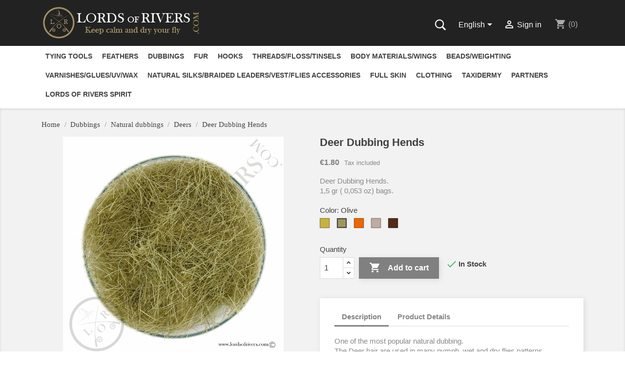

--- FILE ---
content_type: text/html; charset=utf-8
request_url: https://www.lordsofrivers.com/en/deers/208-deer-dubbing-hends.html
body_size: 16002
content:
<!doctype html>
<html lang="en">

  <head>
    
      
  <meta charset="utf-8">


  <meta http-equiv="x-ua-compatible" content="ie=edge">



  <link rel="canonical" href="https://www.lordsofrivers.com/en/deers/208-deer-dubbing-hends.html">

  <title>Deer Dubbing Hends</title>
  <meta name="description" content="Deer Dubbing Hends.1,5 gr ( 0,053 oz) bags.">
  <meta name="keywords" content="">
        <link rel="canonical" href="https://www.lordsofrivers.com/en/deers/208-deer-dubbing-hends.html">
  


  <meta name="viewport" content="width=device-width, initial-scale=1">



  <link rel="icon" type="image/vnd.microsoft.icon" href="https://www.lordsofrivers.com/img/favicon.ico?1529346744">
  <link rel="shortcut icon" type="image/x-icon" href="https://www.lordsofrivers.com/img/favicon.ico?1529346744">



    <link rel="stylesheet" href="https://www.lordsofrivers.com/themes/classic_custom_lor/assets/cache/theme-bb4bef1994.css" type="text/css" media="all">




  

  <script type="text/javascript">
        var auctionUrl = "https:\/\/www.lordsofrivers.com\/en\/ajax-auction";
        var controller = "product";
        var isHomeAuctions = "";
        var iso = "en";
        var iso_url = "\/\/cdn.datatables.net\/plug-ins\/9dcbecd42ad\/i18n\/English.json";
        var labels = {"days":"Days","hours":"Hrs","min":"Min","sec":"Sec","all":"All","ok":"OK","error_title":"Error","success_title":"Success","cancel_text":"No, cancel my bid.","confirm_title":"Bid Confirmation","invalid_bid":"Invalid bid amount.","autobid_confim_no":"Do not remove.","confirm_text":"Yes, I confirm this bid.","bid_success":"You successfully placed a bid.","autobid_confim_yes":"Yes, remove my auto bid.","autobid_confirm_title":"Autobid Remove Confirmation","confirm_bid":"Are you sure, you want to place a bid?","autobid_confirm":"Are you sure you want to remove your auto bid?.","auction_404":"Auction not found.","lower_bid":"Bid amount is lower than expected value.","place_higher_bid":"Please place a higher bid.","autobid_delete_success":"Your autobid deleted successfully.","autobid_delete_error":"unsuccessfull autobid deletion.","banned":"You are not allowed to bid on this auction."};
        var params = "";
        var pixel_fc = "https:\/\/www.lordsofrivers.com\/en\/module\/pspixel\/FrontAjaxPixel";
        var prestashop = {"cart":{"products":[],"totals":{"total":{"type":"total","label":"Total","amount":0,"value":"\u20ac0.00"},"total_including_tax":{"type":"total","label":"Total (tax incl.)","amount":0,"value":"\u20ac0.00"},"total_excluding_tax":{"type":"total","label":"Total (tax excl.)","amount":0,"value":"\u20ac0.00"}},"subtotals":{"products":{"type":"products","label":"Subtotal","amount":0,"value":"\u20ac0.00"},"discounts":null,"shipping":{"type":"shipping","label":"Shipping","amount":0,"value":""},"tax":null},"products_count":0,"summary_string":"0 items","vouchers":{"allowed":1,"added":[]},"discounts":[],"minimalPurchase":0,"minimalPurchaseRequired":""},"currency":{"id":1,"name":"Euro","iso_code":"EUR","iso_code_num":"978","sign":"\u20ac"},"customer":{"lastname":null,"firstname":null,"email":null,"birthday":null,"newsletter":null,"newsletter_date_add":null,"optin":null,"website":null,"company":null,"siret":null,"ape":null,"is_logged":false,"gender":{"type":null,"name":null},"addresses":[]},"language":{"name":"English (English)","iso_code":"en","locale":"en-US","language_code":"en-us","is_rtl":"0","date_format_lite":"m\/d\/Y","date_format_full":"m\/d\/Y H:i:s","id":2},"page":{"title":"","canonical":"https:\/\/www.lordsofrivers.com\/en\/deers\/208-deer-dubbing-hends.html","meta":{"title":"Deer Dubbing Hends","description":"Deer Dubbing Hends.1,5 gr ( 0,053 oz) bags.","keywords":"","robots":"index"},"page_name":"product","body_classes":{"lang-en":true,"lang-rtl":false,"country-FR":true,"currency-EUR":true,"layout-full-width":true,"page-product":true,"tax-display-enabled":true,"product-id-208":true,"product-Deer Dubbing Hends":true,"product-id-category-89":true,"product-id-manufacturer-15":true,"product-id-supplier-0":true,"product-available-for-order":true},"admin_notifications":[]},"shop":{"name":"Lords of Rivers","logo":"https:\/\/www.lordsofrivers.com\/img\/lords-of-rivers-logo-1504537264.jpg","stores_icon":"https:\/\/www.lordsofrivers.com\/img\/logo_stores.png","favicon":"https:\/\/www.lordsofrivers.com\/img\/favicon.ico"},"urls":{"base_url":"https:\/\/www.lordsofrivers.com\/","current_url":"https:\/\/www.lordsofrivers.com\/en\/deers\/208-deer-dubbing-hends.html","shop_domain_url":"https:\/\/www.lordsofrivers.com","img_ps_url":"https:\/\/www.lordsofrivers.com\/img\/","img_cat_url":"https:\/\/www.lordsofrivers.com\/img\/c\/","img_lang_url":"https:\/\/www.lordsofrivers.com\/img\/l\/","img_prod_url":"https:\/\/www.lordsofrivers.com\/img\/p\/","img_manu_url":"https:\/\/www.lordsofrivers.com\/img\/m\/","img_sup_url":"https:\/\/www.lordsofrivers.com\/img\/su\/","img_ship_url":"https:\/\/www.lordsofrivers.com\/img\/s\/","img_store_url":"https:\/\/www.lordsofrivers.com\/img\/st\/","img_col_url":"https:\/\/www.lordsofrivers.com\/img\/co\/","img_url":"https:\/\/www.lordsofrivers.com\/themes\/classic_custom_lor\/assets\/img\/","css_url":"https:\/\/www.lordsofrivers.com\/themes\/classic_custom_lor\/assets\/css\/","js_url":"https:\/\/www.lordsofrivers.com\/themes\/classic_custom_lor\/assets\/js\/","pic_url":"https:\/\/www.lordsofrivers.com\/upload\/","pages":{"address":"https:\/\/www.lordsofrivers.com\/en\/address","addresses":"https:\/\/www.lordsofrivers.com\/en\/addresses","authentication":"https:\/\/www.lordsofrivers.com\/en\/login","cart":"https:\/\/www.lordsofrivers.com\/en\/cart","category":"https:\/\/www.lordsofrivers.com\/en\/index.php?controller=category","cms":"https:\/\/www.lordsofrivers.com\/en\/index.php?controller=cms","contact":"https:\/\/www.lordsofrivers.com\/en\/contact-us","discount":"https:\/\/www.lordsofrivers.com\/en\/discount","guest_tracking":"https:\/\/www.lordsofrivers.com\/en\/guest-tracking","history":"https:\/\/www.lordsofrivers.com\/en\/order-history","identity":"https:\/\/www.lordsofrivers.com\/en\/identity","index":"https:\/\/www.lordsofrivers.com\/en\/","my_account":"https:\/\/www.lordsofrivers.com\/en\/my-account","order_confirmation":"https:\/\/www.lordsofrivers.com\/en\/order-confirmation","order_detail":"https:\/\/www.lordsofrivers.com\/en\/index.php?controller=order-detail","order_follow":"https:\/\/www.lordsofrivers.com\/en\/order-follow","order":"https:\/\/www.lordsofrivers.com\/en\/order","order_return":"https:\/\/www.lordsofrivers.com\/en\/index.php?controller=order-return","order_slip":"https:\/\/www.lordsofrivers.com\/en\/credit-slip","pagenotfound":"https:\/\/www.lordsofrivers.com\/en\/page-not-found","password":"https:\/\/www.lordsofrivers.com\/en\/password-recovery","pdf_invoice":"https:\/\/www.lordsofrivers.com\/en\/index.php?controller=pdf-invoice","pdf_order_return":"https:\/\/www.lordsofrivers.com\/en\/index.php?controller=pdf-order-return","pdf_order_slip":"https:\/\/www.lordsofrivers.com\/en\/index.php?controller=pdf-order-slip","prices_drop":"https:\/\/www.lordsofrivers.com\/en\/prices-drop","product":"https:\/\/www.lordsofrivers.com\/en\/index.php?controller=product","search":"https:\/\/www.lordsofrivers.com\/en\/search","sitemap":"https:\/\/www.lordsofrivers.com\/en\/sitemap","stores":"https:\/\/www.lordsofrivers.com\/en\/stores","supplier":"https:\/\/www.lordsofrivers.com\/en\/supplier","register":"https:\/\/www.lordsofrivers.com\/en\/login?create_account=1","order_login":"https:\/\/www.lordsofrivers.com\/en\/order?login=1"},"alternative_langs":{"fr":"https:\/\/www.lordsofrivers.com\/fr\/cervides\/208-dubbing-de-chevreuil-hends.html","en-us":"https:\/\/www.lordsofrivers.com\/en\/deers\/208-deer-dubbing-hends.html"},"theme_assets":"\/themes\/classic_custom_lor\/assets\/","actions":{"logout":"https:\/\/www.lordsofrivers.com\/en\/?mylogout="},"no_picture_image":{"bySize":{"small_default":{"url":"https:\/\/www.lordsofrivers.com\/img\/p\/en-default-small_default.jpg","width":98,"height":98},"cart_default":{"url":"https:\/\/www.lordsofrivers.com\/img\/p\/en-default-cart_default.jpg","width":125,"height":125},"home_default":{"url":"https:\/\/www.lordsofrivers.com\/img\/p\/en-default-home_default.jpg","width":250,"height":250},"medium_default":{"url":"https:\/\/www.lordsofrivers.com\/img\/p\/en-default-medium_default.jpg","width":452,"height":452},"large_default":{"url":"https:\/\/www.lordsofrivers.com\/img\/p\/en-default-large_default.jpg","width":800,"height":800}},"small":{"url":"https:\/\/www.lordsofrivers.com\/img\/p\/en-default-small_default.jpg","width":98,"height":98},"medium":{"url":"https:\/\/www.lordsofrivers.com\/img\/p\/en-default-home_default.jpg","width":250,"height":250},"large":{"url":"https:\/\/www.lordsofrivers.com\/img\/p\/en-default-large_default.jpg","width":800,"height":800},"legend":""}},"configuration":{"display_taxes_label":true,"display_prices_tax_incl":true,"is_catalog":false,"show_prices":true,"opt_in":{"partner":true},"quantity_discount":{"type":"discount","label":"Unit discount"},"voucher_enabled":1,"return_enabled":1},"field_required":[],"breadcrumb":{"links":[{"title":"Home","url":"https:\/\/www.lordsofrivers.com\/en\/"},{"title":"Dubbings","url":"https:\/\/www.lordsofrivers.com\/en\/20-dubbings"},{"title":"Natural dubbings","url":"https:\/\/www.lordsofrivers.com\/en\/36-natural-dubbings"},{"title":"Deers","url":"https:\/\/www.lordsofrivers.com\/en\/89-deers"},{"title":"Deer Dubbing Hends","url":"https:\/\/www.lordsofrivers.com\/en\/deers\/208-deer-dubbing-hends.html"}],"count":5},"link":{"protocol_link":"https:\/\/","protocol_content":"https:\/\/"},"time":1768960457,"static_token":"c2fd552cfe2fd787f1dde031a71de238","token":"d5328dd73d304983bb3d9736557ede25","debug":false};
        var psemailsubscription_subscription = "https:\/\/www.lordsofrivers.com\/en\/module\/ps_emailsubscription\/subscription";
        var psv = "17";
      </script>



  
<!-- Facebook Pixel Code -->

    <script>

    !function(f,b,e,v,n,t,s)
    {if(f.fbq)return;n=f.fbq=function(){n.callMethod? n.callMethod.apply(n,arguments):n.queue.push(arguments)};
    if(!f._fbq)f._fbq=n;n.push=n;n.loaded=!0;n.version='2.0';n.agent='plprestashop-download'; // n.agent to keep because of partnership
    n.queue=[];t=b.createElement(e);t.async=!0;
    t.src=v;s=b.getElementsByTagName(e)[0];
    s.parentNode.insertBefore(t,s)}(window, document,'script', 'https://connect.facebook.net/en_US/fbevents.js');
    fbq('init', '2338675126203981');
    fbq('track', 'PageView');

    </script>

<noscript>
<img height="1" width="1" style="display:none" src="https://www.facebook.com/tr?id=2338675126203981&ev=PageView&noscript=1"/>
</noscript>

<!-- End Facebook Pixel Code -->

<!-- DO NOT MODIFY -->
<!-- End Facebook Pixel Code -->

<!-- Set Facebook Pixel Product Export -->
    <meta property="og:title" content="Deer Dubbing Hends">
    <meta property="og:description" content="Deer Dubbing Hends.1,5 gr ( 0,053 oz) bags.">
    <meta property="og:url" content="https://www.lordsofrivers.com/en/deers/208-deer-dubbing-hends.html">
    <meta property="og:image" content="https://www.lordsofrivers.com/2250-medium_default/deer-dubbing-hends.jpg">
    <meta property="product:brand" content="Hends">
    <meta property="product:availability" content="In stock">
    <meta property="product:condition" content="new">
    <meta property="product:price:amount" content="1.8">
    <meta property="product:price:currency" content="EUR">
    <meta property="product:retailer_item_id" content="208">
<!-- END OF Set Facebook Pixel Product Export -->


<script>
fbq('track', 'ViewContent', {content_name: 'Deer Dubbing Hends (EN)', content_ids: ['208'], content_type: 'product_group', value: 1.8, currency: 'EUR'});
</script>


<script async src="https://www.googletagmanager.com/gtag/js?id=UA-104374155-1"></script>
<script>
  window.dataLayer = window.dataLayer || [];
  function gtag(){dataLayer.push(arguments);}
  gtag('js', new Date());
  gtag(
    'config',
    'UA-104374155-1',
    {
      'debug_mode':false
                      }
  );
</script>

<script type="text/javascript" data-keepinline="true">
    var trustpilot_script_url = 'https://invitejs.trustpilot.com/tp.min.js';
    var trustpilot_key = '5eNXR12KzJAfNOU7';
    var trustpilot_widget_script_url = '//widget.trustpilot.com/bootstrap/v5/tp.widget.bootstrap.min.js';
    var trustpilot_integration_app_url = 'https://ecommscript-integrationapp.trustpilot.com';
    var trustpilot_preview_css_url = '//ecommplugins-scripts.trustpilot.com/v2.1/css/preview.min.css';
    var trustpilot_preview_script_url = '//ecommplugins-scripts.trustpilot.com/v2.1/js/preview.min.js';
    var trustpilot_ajax_url = 'https://www.lordsofrivers.com/en/module/trustpilot/trustpilotajax';
    var user_id = '0';
    var trustpilot_trustbox_settings = {"trustboxes":[],"activeTrustbox":0,"pageUrls":{"landing":"https:\/\/www.lordsofrivers.com\/fr\/","category":"https:\/\/www.lordsofrivers.com\/fr\/17-outils-de-montage","product":"https:\/\/www.lordsofrivers.com\/fr\/etaux\/12-pack-starter-etau-rotatif-danica.html"}};
</script>
<script type="text/javascript" src="/modules/trustpilot/views/js/tp_register.min.js"></script>
<script type="text/javascript" src="/modules/trustpilot/views/js/tp_trustbox.min.js"></script>
<script type="text/javascript" src="/modules/trustpilot/views/js/tp_preview.min.js"></script>




    
  <meta property="og:type" content="product">
  <meta property="og:url" content="https://www.lordsofrivers.com/en/deers/208-deer-dubbing-hends.html">
  <meta property="og:title" content="Deer Dubbing Hends">
  <meta property="og:site_name" content="Lords of Rivers">
  <meta property="og:description" content="Deer Dubbing Hends.1,5 gr ( 0,053 oz) bags.">
  <meta property="og:image" content="https://www.lordsofrivers.com/2246-large_default/deer-dubbing-hends.jpg">
  <meta property="product:pretax_price:amount" content="1.5">
  <meta property="product:pretax_price:currency" content="EUR">
  <meta property="product:price:amount" content="1.8">
  <meta property="product:price:currency" content="EUR">
    <meta property="product:weight:value" content="0.004000">
  <meta property="product:weight:units" content="kg">
  
  </head>

  <body id="product" class="lang-en country-fr currency-eur layout-full-width page-product tax-display-enabled product-id-208 product-deer-dubbing-hends product-id-category-89 product-id-manufacturer-15 product-id-supplier-0 product-available-for-order">

    
      
    

    <main>
      
              

      <header id="header">
        
          
  <div class="header-banner">
    
  </div>



  <nav class="header-nav">
    <div class="container">
        <div class="row">
          <div class="hidden-sm-down">
            <div class="col-md-4 col-xs-12">
              
        <div id="_desktop_logo">
          <a href="https://www.lordsofrivers.com/">
            <img class="logo img-responsive" src="https://www.lordsofrivers.com/img/lords-of-rivers-logo-1504537264.jpg" alt="Lords of Rivers">
          </a>
        </div>

            </div>
            <div class="col-md-8 right-nav" style="margin-top: 25px;">
                



<!-- Block search module TOP -->

<div id="open_search_zone_button_container">
<span id="open_search_zone_button" class="icon-lor_search cursor_pointer"></span>
</div>

<div id="search_widget_container">
<div id="search_widget" class="col-lg-4 col-md-5 col-sm-12 search-widget" data-search-controller-url="//www.lordsofrivers.com/en/search">
	<form id="search_form" method="get" action="//www.lordsofrivers.com/en/search">
		<input type="hidden" name="controller" value="search">
		<input type="text" name="s" value="" placeholder="Search products...">
		<button type="submit" id="search_form_submit_button">
			<i class="material-icons search">&#xE8B6;</i>
		</button>
	</form>
</div>
</div>
<!-- /Block search module TOP -->
<div id="_desktop_language_selector">
  <div class="language-selector-wrapper">
    <span class="hidden-md-up">Language:</span>
    <div class="language-selector dropdown js-dropdown">
      <span class="expand-more hidden-sm-down" data-toggle="dropdown">English</span>
      <a data-target="#" data-toggle="dropdown" aria-haspopup="true" aria-expanded="false" class="hidden-sm-down">
        <i class="material-icons expand-more">&#xE5C5;</i>
      </a>
      <ul class="dropdown-menu hidden-sm-down">
                  <li >
            <a href="https://www.lordsofrivers.com/fr/cervides/208-dubbing-de-chevreuil-hends.html" class="dropdown-item">Français</a>
          </li>
                  <li  class="current" >
            <a href="https://www.lordsofrivers.com/en/deers/208-deer-dubbing-hends.html" class="dropdown-item">English</a>
          </li>
              </ul>
      <select class="link hidden-md-up">
                  <option value="https://www.lordsofrivers.com/fr/cervides/208-dubbing-de-chevreuil-hends.html">Français</option>
                  <option value="https://www.lordsofrivers.com/en/deers/208-deer-dubbing-hends.html" selected="selected">English</option>
              </select>
    </div>
  </div>
</div>
<div id="_desktop_user_info">
  <div class="user-info">
          <a
        href="https://www.lordsofrivers.com/en/my-account"
        title="Log in to your customer account"
        rel="nofollow"
      >
        <i class="material-icons">&#xE7FF;</i>
        <span class="hidden-sm-down">Sign in</span>
      </a>
      </div>
</div>
<div id="_desktop_cart">
  <div class="blockcart cart-preview inactive" data-refresh-url="//www.lordsofrivers.com/en/module/ps_shoppingcart/ajax">
    <div class="header">
              <i class="material-icons shopping-cart">shopping_cart</i>
        <span class="hidden-sm-down" id="shopping_cart_label_main_menu">Cart</span>         <span class="cart-products-count">(0)</span>
          </div>
  </div>
</div>

            </div>
          </div>
          <div class="hidden-md-up text-xs-center mobile">
            <div class="pull-xs-left" id="menu-icon">
              <i class="material-icons d-inline">&#xE5D2;</i>
            </div>
            <div class="pull-xs-right" id="_mobile_cart"></div>
            <div class="pull-xs-right" id="_mobile_user_info"></div>
            <div class="top-logo" id="_mobile_logo"></div>
            <div class="clearfix"></div>
          </div>
        </div>


<script>
var language_code = "en";
</script>


    </div>
  </nav>



  <div class="header-top">
    <div class="container">
       <div class="row">
               <div class="col-md-10 col-sm-12 position-static" style="width:100%;">
          <div class="row">
            

<div class="menu col-lg-8 col-md-7 js-top-menu position-static hidden-sm-down" id="_desktop_top_menu">
    
           <ul class="top-menu" id="top-menu" data-depth="0">
                    <li class="category" id="category-17">
                          <a
                class="dropdown-item"
                href="https://www.lordsofrivers.com/en/17-tying-tools" data-depth="0"
                              >
                                                                      <span class="pull-xs-right hidden-md-up">
                    <span data-target="#top_sub_menu_84530" data-toggle="collapse" class="navbar-toggler collapse-icons">
                      <i class="material-icons add">&#xE313;</i>
                      <i class="material-icons remove">&#xE316;</i>
                    </span>
                  </span>
                                Tying tools
              </a>
                            <div  class="popover sub-menu js-sub-menu collapse" id="top_sub_menu_84530">
                
           <ul class="top-menu"  data-depth="1">
                    <li class="category" id="category-26">
                          <a
                class="dropdown-item dropdown-submenu"
                href="https://www.lordsofrivers.com/en/26-bobbins" data-depth="1"
                              >
                                Bobbins
              </a>
                          </li>
                    <li class="category" id="category-120">
                          <a
                class="dropdown-item dropdown-submenu"
                href="https://www.lordsofrivers.com/en/120-cdchair-clips" data-depth="1"
                              >
                                Cdc/hair Clips
              </a>
                          </li>
                    <li class="category" id="category-28">
                          <a
                class="dropdown-item dropdown-submenu"
                href="https://www.lordsofrivers.com/en/28-hackle-pliers" data-depth="1"
                              >
                                Hackle pliers
              </a>
                          </li>
                    <li class="category" id="category-32">
                          <a
                class="dropdown-item dropdown-submenu"
                href="https://www.lordsofrivers.com/en/32-half-hitch-tools-needles-etc" data-depth="1"
                              >
                                Half Hitch tools, needles, etc.
              </a>
                          </li>
                    <li class="category" id="category-29">
                          <a
                class="dropdown-item dropdown-submenu"
                href="https://www.lordsofrivers.com/en/29-pliers" data-depth="1"
                              >
                                Pliers
              </a>
                          </li>
                    <li class="category" id="category-27">
                          <a
                class="dropdown-item dropdown-submenu"
                href="https://www.lordsofrivers.com/en/27-scissors" data-depth="1"
                              >
                                Scissors
              </a>
                          </li>
                    <li class="category" id="category-108">
                          <a
                class="dropdown-item dropdown-submenu"
                href="https://www.lordsofrivers.com/en/108-tools-organizersfly-tying-station" data-depth="1"
                              >
                                Tools organizers/Fly tying station
              </a>
                          </li>
                    <li class="category" id="category-30">
                          <a
                class="dropdown-item dropdown-submenu"
                href="https://www.lordsofrivers.com/en/30-twisters" data-depth="1"
                              >
                                Twisters
              </a>
                          </li>
                    <li class="category" id="category-109">
                          <a
                class="dropdown-item dropdown-submenu"
                href="https://www.lordsofrivers.com/en/109-uv-light" data-depth="1"
                              >
                                UV LIGHT 
              </a>
                          </li>
                    <li class="category" id="category-25">
                          <a
                class="dropdown-item dropdown-submenu"
                href="https://www.lordsofrivers.com/en/25-vices" data-depth="1"
                              >
                                                                      <span class="pull-xs-right hidden-md-up">
                    <span data-target="#top_sub_menu_87358" data-toggle="collapse" class="navbar-toggler collapse-icons">
                      <i class="material-icons add">&#xE313;</i>
                      <i class="material-icons remove">&#xE316;</i>
                    </span>
                  </span>
                                Vices
              </a>
                            <div  class="collapse" id="top_sub_menu_87358">
                
    
              </div>
                          </li>
                    <li class="category" id="category-105">
                          <a
                class="dropdown-item dropdown-submenu"
                href="https://www.lordsofrivers.com/en/105-vices-accessories" data-depth="1"
                              >
                                                                      <span class="pull-xs-right hidden-md-up">
                    <span data-target="#top_sub_menu_60069" data-toggle="collapse" class="navbar-toggler collapse-icons">
                      <i class="material-icons add">&#xE313;</i>
                      <i class="material-icons remove">&#xE316;</i>
                    </span>
                  </span>
                                Vices accessories
              </a>
                            <div  class="collapse" id="top_sub_menu_60069">
                
    
              </div>
                          </li>
                    <li class="category" id="category-106">
                          <a
                class="dropdown-item dropdown-submenu"
                href="https://www.lordsofrivers.com/en/106-vices-pedestal-bases" data-depth="1"
                              >
                                Vices pedestal bases
              </a>
                          </li>
                    <li class="category" id="category-31">
                          <a
                class="dropdown-item dropdown-submenu"
                href="https://www.lordsofrivers.com/en/31-whip-finishers" data-depth="1"
                              >
                                Whip finishers
              </a>
                          </li>
              </ul>
    
              </div>
                          </li>
                    <li class="category" id="category-12">
                          <a
                class="dropdown-item"
                href="https://www.lordsofrivers.com/en/12-feathers" data-depth="0"
                              >
                                                                      <span class="pull-xs-right hidden-md-up">
                    <span data-target="#top_sub_menu_40266" data-toggle="collapse" class="navbar-toggler collapse-icons">
                      <i class="material-icons add">&#xE313;</i>
                      <i class="material-icons remove">&#xE316;</i>
                    </span>
                  </span>
                                Feathers
              </a>
                            <div  class="popover sub-menu js-sub-menu collapse" id="top_sub_menu_40266">
                
           <ul class="top-menu"  data-depth="1">
                    <li class="category" id="category-13">
                          <a
                class="dropdown-item dropdown-submenu"
                href="https://www.lordsofrivers.com/en/13-duck" data-depth="1"
                              >
                                Duck
              </a>
                          </li>
                    <li class="category" id="category-51">
                          <a
                class="dropdown-item dropdown-submenu"
                href="https://www.lordsofrivers.com/en/51-exceptional-feathers" data-depth="1"
                              >
                                                                      <span class="pull-xs-right hidden-md-up">
                    <span data-target="#top_sub_menu_94458" data-toggle="collapse" class="navbar-toggler collapse-icons">
                      <i class="material-icons add">&#xE313;</i>
                      <i class="material-icons remove">&#xE316;</i>
                    </span>
                  </span>
                                Exceptional feathers
              </a>
                            <div  class="collapse" id="top_sub_menu_94458">
                
    
              </div>
                          </li>
                    <li class="category" id="category-168">
                          <a
                class="dropdown-item dropdown-submenu"
                href="https://www.lordsofrivers.com/en/168-full-skin" data-depth="1"
                              >
                                Full skin
              </a>
                          </li>
                    <li class="category" id="category-53">
                          <a
                class="dropdown-item dropdown-submenu"
                href="https://www.lordsofrivers.com/en/53-goose" data-depth="1"
                              >
                                Goose
              </a>
                          </li>
                    <li class="category" id="category-136">
                          <a
                class="dropdown-item dropdown-submenu"
                href="https://www.lordsofrivers.com/en/136-guinea-fowl" data-depth="1"
                              >
                                Guinea fowl
              </a>
                          </li>
                    <li class="category" id="category-129">
                          <a
                class="dropdown-item dropdown-submenu"
                href="https://www.lordsofrivers.com/en/129-hen" data-depth="1"
                              >
                                Hen
              </a>
                          </li>
                    <li class="category" id="category-16">
                          <a
                class="dropdown-item dropdown-submenu"
                href="https://www.lordsofrivers.com/en/16-ostrich" data-depth="1"
                              >
                                Ostrich
              </a>
                          </li>
                    <li class="category" id="category-56">
                          <a
                class="dropdown-item dropdown-submenu"
                href="https://www.lordsofrivers.com/en/56-partridge" data-depth="1"
                              >
                                Partridge
              </a>
                          </li>
                    <li class="category" id="category-130">
                          <a
                class="dropdown-item dropdown-submenu"
                href="https://www.lordsofrivers.com/en/130-peacock" data-depth="1"
                              >
                                Peacock
              </a>
                          </li>
                    <li class="category" id="category-55">
                          <a
                class="dropdown-item dropdown-submenu"
                href="https://www.lordsofrivers.com/en/55-pheasant" data-depth="1"
                              >
                                                                      <span class="pull-xs-right hidden-md-up">
                    <span data-target="#top_sub_menu_53430" data-toggle="collapse" class="navbar-toggler collapse-icons">
                      <i class="material-icons add">&#xE313;</i>
                      <i class="material-icons remove">&#xE316;</i>
                    </span>
                  </span>
                                Pheasant
              </a>
                            <div  class="collapse" id="top_sub_menu_53430">
                
    
              </div>
                          </li>
                    <li class="category" id="category-52">
                          <a
                class="dropdown-item dropdown-submenu"
                href="https://www.lordsofrivers.com/en/52-rooster" data-depth="1"
                              >
                                Rooster
              </a>
                          </li>
                    <li class="category" id="category-164">
                          <a
                class="dropdown-item dropdown-submenu"
                href="https://www.lordsofrivers.com/en/164-sri-lanka-junglefowl" data-depth="1"
                              >
                                Sri Lanka Junglefowl
              </a>
                          </li>
                    <li class="category" id="category-146">
                          <a
                class="dropdown-item dropdown-submenu"
                href="https://www.lordsofrivers.com/en/146-try-me" data-depth="1"
                              >
                                Try Me
              </a>
                          </li>
                    <li class="category" id="category-54">
                          <a
                class="dropdown-item dropdown-submenu"
                href="https://www.lordsofrivers.com/en/54-turkey" data-depth="1"
                              >
                                Turkey
              </a>
                          </li>
              </ul>
    
              </div>
                          </li>
                    <li class="category" id="category-20">
                          <a
                class="dropdown-item"
                href="https://www.lordsofrivers.com/en/20-dubbings" data-depth="0"
                              >
                                                                      <span class="pull-xs-right hidden-md-up">
                    <span data-target="#top_sub_menu_46364" data-toggle="collapse" class="navbar-toggler collapse-icons">
                      <i class="material-icons add">&#xE313;</i>
                      <i class="material-icons remove">&#xE316;</i>
                    </span>
                  </span>
                                Dubbings
              </a>
                            <div  class="popover sub-menu js-sub-menu collapse" id="top_sub_menu_46364">
                
           <ul class="top-menu"  data-depth="1">
                    <li class="category" id="category-111">
                          <a
                class="dropdown-item dropdown-submenu"
                href="https://www.lordsofrivers.com/en/111-body-materials-on-bobbinwires" data-depth="1"
                              >
                                Body materials on bobbin/Wires
              </a>
                          </li>
                    <li class="category" id="category-36">
                          <a
                class="dropdown-item dropdown-submenu"
                href="https://www.lordsofrivers.com/en/36-natural-dubbings" data-depth="1"
                              >
                                                                      <span class="pull-xs-right hidden-md-up">
                    <span data-target="#top_sub_menu_99285" data-toggle="collapse" class="navbar-toggler collapse-icons">
                      <i class="material-icons add">&#xE313;</i>
                      <i class="material-icons remove">&#xE316;</i>
                    </span>
                  </span>
                                Natural dubbings
              </a>
                            <div  class="collapse" id="top_sub_menu_99285">
                
    
              </div>
                          </li>
                    <li class="category" id="category-37">
                          <a
                class="dropdown-item dropdown-submenu"
                href="https://www.lordsofrivers.com/en/37-semi-natural-dubbings" data-depth="1"
                              >
                                Semi-natural dubbings
              </a>
                          </li>
                    <li class="category" id="category-38">
                          <a
                class="dropdown-item dropdown-submenu"
                href="https://www.lordsofrivers.com/en/38-synthetics-dubbings" data-depth="1"
                              >
                                synthetics dubbings
              </a>
                          </li>
              </ul>
    
              </div>
                          </li>
                    <li class="category" id="category-15">
                          <a
                class="dropdown-item"
                href="https://www.lordsofrivers.com/en/15-fur" data-depth="0"
                              >
                                                                      <span class="pull-xs-right hidden-md-up">
                    <span data-target="#top_sub_menu_99954" data-toggle="collapse" class="navbar-toggler collapse-icons">
                      <i class="material-icons add">&#xE313;</i>
                      <i class="material-icons remove">&#xE316;</i>
                    </span>
                  </span>
                                Fur
              </a>
                            <div  class="popover sub-menu js-sub-menu collapse" id="top_sub_menu_99954">
                
           <ul class="top-menu"  data-depth="1">
                    <li class="category" id="category-83">
                          <a
                class="dropdown-item dropdown-submenu"
                href="https://www.lordsofrivers.com/en/83-antelope" data-depth="1"
                              >
                                Antelope
              </a>
                          </li>
                    <li class="category" id="category-84">
                          <a
                class="dropdown-item dropdown-submenu"
                href="https://www.lordsofrivers.com/en/84-badger" data-depth="1"
                              >
                                Badger
              </a>
                          </li>
                    <li class="category" id="category-88">
                          <a
                class="dropdown-item dropdown-submenu"
                href="https://www.lordsofrivers.com/en/88-bear" data-depth="1"
                              >
                                Bear
              </a>
                          </li>
                    <li class="category" id="category-86">
                          <a
                class="dropdown-item dropdown-submenu"
                href="https://www.lordsofrivers.com/en/86-beaver" data-depth="1"
                              >
                                Beaver
              </a>
                          </li>
                    <li class="category" id="category-250">
                          <a
                class="dropdown-item dropdown-submenu"
                href="https://www.lordsofrivers.com/en/250-beech-marten" data-depth="1"
                              >
                                Beech Marten
              </a>
                          </li>
                    <li class="category" id="category-59">
                          <a
                class="dropdown-item dropdown-submenu"
                href="https://www.lordsofrivers.com/en/59-boar" data-depth="1"
                              >
                                Boar
              </a>
                          </li>
                    <li class="category" id="category-85">
                          <a
                class="dropdown-item dropdown-submenu"
                href="https://www.lordsofrivers.com/en/85-caribou" data-depth="1"
                              >
                                Caribou
              </a>
                          </li>
                    <li class="category" id="category-81">
                          <a
                class="dropdown-item dropdown-submenu"
                href="https://www.lordsofrivers.com/en/81-coyote" data-depth="1"
                              >
                                Coyote
              </a>
                          </li>
                    <li class="category" id="category-58">
                          <a
                class="dropdown-item dropdown-submenu"
                href="https://www.lordsofrivers.com/en/58-deers" data-depth="1"
                              >
                                                                      <span class="pull-xs-right hidden-md-up">
                    <span data-target="#top_sub_menu_77166" data-toggle="collapse" class="navbar-toggler collapse-icons">
                      <i class="material-icons add">&#xE313;</i>
                      <i class="material-icons remove">&#xE316;</i>
                    </span>
                  </span>
                                Deers
              </a>
                            <div  class="collapse" id="top_sub_menu_77166">
                
    
              </div>
                          </li>
                    <li class="category" id="category-127">
                          <a
                class="dropdown-item dropdown-submenu"
                href="https://www.lordsofrivers.com/en/127-elk" data-depth="1"
                              >
                                Elk
              </a>
                          </li>
                    <li class="category" id="category-60">
                          <a
                class="dropdown-item dropdown-submenu"
                href="https://www.lordsofrivers.com/en/60-fox" data-depth="1"
                              >
                                                                      <span class="pull-xs-right hidden-md-up">
                    <span data-target="#top_sub_menu_11821" data-toggle="collapse" class="navbar-toggler collapse-icons">
                      <i class="material-icons add">&#xE313;</i>
                      <i class="material-icons remove">&#xE316;</i>
                    </span>
                  </span>
                                Fox
              </a>
                            <div  class="collapse" id="top_sub_menu_11821">
                
    
              </div>
                          </li>
                    <li class="category" id="category-63">
                          <a
                class="dropdown-item dropdown-submenu"
                href="https://www.lordsofrivers.com/en/63-hare" data-depth="1"
                              >
                                Hare
              </a>
                          </li>
                    <li class="category" id="category-251">
                          <a
                class="dropdown-item dropdown-submenu"
                href="https://www.lordsofrivers.com/en/251-kangaroo" data-depth="1"
                              >
                                Kangaroo
              </a>
                          </li>
                    <li class="category" id="category-253">
                          <a
                class="dropdown-item dropdown-submenu"
                href="https://www.lordsofrivers.com/en/253-mole" data-depth="1"
                              >
                                Mole
              </a>
                          </li>
                    <li class="category" id="category-128">
                          <a
                class="dropdown-item dropdown-submenu"
                href="https://www.lordsofrivers.com/en/128-moose" data-depth="1"
                              >
                                Moose
              </a>
                          </li>
                    <li class="category" id="category-94">
                          <a
                class="dropdown-item dropdown-submenu"
                href="https://www.lordsofrivers.com/en/94-muskrat" data-depth="1"
                              >
                                Muskrat
              </a>
                          </li>
                    <li class="category" id="category-91">
                          <a
                class="dropdown-item dropdown-submenu"
                href="https://www.lordsofrivers.com/en/91-nutria" data-depth="1"
                              >
                                Nutria
              </a>
                          </li>
                    <li class="category" id="category-82">
                          <a
                class="dropdown-item dropdown-submenu"
                href="https://www.lordsofrivers.com/en/82-opossum" data-depth="1"
                              >
                                Opossum
              </a>
                          </li>
                    <li class="category" id="category-249">
                          <a
                class="dropdown-item dropdown-submenu"
                href="https://www.lordsofrivers.com/en/249-pine-marten" data-depth="1"
                              >
                                Pine Marten
              </a>
                          </li>
                    <li class="category" id="category-62">
                          <a
                class="dropdown-item dropdown-submenu"
                href="https://www.lordsofrivers.com/en/62-rabbit" data-depth="1"
                              >
                                Rabbit
              </a>
                          </li>
                    <li class="category" id="category-93">
                          <a
                class="dropdown-item dropdown-submenu"
                href="https://www.lordsofrivers.com/en/93-raccoon" data-depth="1"
                              >
                                Raccoon
              </a>
                          </li>
                    <li class="category" id="category-61">
                          <a
                class="dropdown-item dropdown-submenu"
                href="https://www.lordsofrivers.com/en/61-squirel" data-depth="1"
                              >
                                Squirel
              </a>
                          </li>
              </ul>
    
              </div>
                          </li>
                    <li class="category" id="category-18">
                          <a
                class="dropdown-item"
                href="https://www.lordsofrivers.com/en/18-hooks" data-depth="0"
                              >
                                                                      <span class="pull-xs-right hidden-md-up">
                    <span data-target="#top_sub_menu_9151" data-toggle="collapse" class="navbar-toggler collapse-icons">
                      <i class="material-icons add">&#xE313;</i>
                      <i class="material-icons remove">&#xE316;</i>
                    </span>
                  </span>
                                Hooks
              </a>
                            <div  class="popover sub-menu js-sub-menu collapse" id="top_sub_menu_9151">
                
           <ul class="top-menu"  data-depth="1">
                    <li class="category" id="category-41">
                          <a
                class="dropdown-item dropdown-submenu"
                href="https://www.lordsofrivers.com/en/41-dry" data-depth="1"
                              >
                                Dry
              </a>
                          </li>
                    <li class="category" id="category-43">
                          <a
                class="dropdown-item dropdown-submenu"
                href="https://www.lordsofrivers.com/en/43-nymphs" data-depth="1"
                              >
                                Nymphs
              </a>
                          </li>
                    <li class="category" id="category-44">
                          <a
                class="dropdown-item dropdown-submenu"
                href="https://www.lordsofrivers.com/en/44-salmonmigratory" data-depth="1"
                              >
                                Salmon/Migratory
              </a>
                          </li>
                    <li class="category" id="category-45">
                          <a
                class="dropdown-item dropdown-submenu"
                href="https://www.lordsofrivers.com/en/45-sea" data-depth="1"
                              >
                                Sea
              </a>
                          </li>
                    <li class="category" id="category-47">
                          <a
                class="dropdown-item dropdown-submenu"
                href="https://www.lordsofrivers.com/en/47-streamers" data-depth="1"
                              >
                                Streamers
              </a>
                          </li>
                    <li class="category" id="category-46">
                          <a
                class="dropdown-item dropdown-submenu"
                href="https://www.lordsofrivers.com/en/46-tube-fly" data-depth="1"
                              >
                                Tube fly
              </a>
                          </li>
                    <li class="category" id="category-42">
                          <a
                class="dropdown-item dropdown-submenu"
                href="https://www.lordsofrivers.com/en/42-wet" data-depth="1"
                              >
                                Wet
              </a>
                          </li>
              </ul>
    
              </div>
                          </li>
                    <li class="category" id="category-19">
                          <a
                class="dropdown-item"
                href="https://www.lordsofrivers.com/en/19-threadsflosstinsels" data-depth="0"
                              >
                                                                      <span class="pull-xs-right hidden-md-up">
                    <span data-target="#top_sub_menu_71130" data-toggle="collapse" class="navbar-toggler collapse-icons">
                      <i class="material-icons add">&#xE313;</i>
                      <i class="material-icons remove">&#xE316;</i>
                    </span>
                  </span>
                                Threads/Floss/Tinsels
              </a>
                            <div  class="popover sub-menu js-sub-menu collapse" id="top_sub_menu_71130">
                
           <ul class="top-menu"  data-depth="1">
                    <li class="category" id="category-49">
                          <a
                class="dropdown-item dropdown-submenu"
                href="https://www.lordsofrivers.com/en/49-floss" data-depth="1"
                              >
                                Floss
              </a>
                          </li>
                    <li class="category" id="category-48">
                          <a
                class="dropdown-item dropdown-submenu"
                href="https://www.lordsofrivers.com/en/48-threads" data-depth="1"
                              >
                                Threads
              </a>
                          </li>
                    <li class="category" id="category-50">
                          <a
                class="dropdown-item dropdown-submenu"
                href="https://www.lordsofrivers.com/en/50-tinsels" data-depth="1"
                              >
                                Tinsels
              </a>
                          </li>
              </ul>
    
              </div>
                          </li>
                    <li class="category" id="category-21">
                          <a
                class="dropdown-item"
                href="https://www.lordsofrivers.com/en/21-body-materialswings" data-depth="0"
                              >
                                                                      <span class="pull-xs-right hidden-md-up">
                    <span data-target="#top_sub_menu_88750" data-toggle="collapse" class="navbar-toggler collapse-icons">
                      <i class="material-icons add">&#xE313;</i>
                      <i class="material-icons remove">&#xE316;</i>
                    </span>
                  </span>
                                Body materials/Wings
              </a>
                            <div  class="popover sub-menu js-sub-menu collapse" id="top_sub_menu_88750">
                
           <ul class="top-menu"  data-depth="1">
                    <li class="category" id="category-104">
                          <a
                class="dropdown-item dropdown-submenu"
                href="https://www.lordsofrivers.com/en/104-body-materials-on-bobbinwires" data-depth="1"
                              >
                                Body materials on bobbin/Wires
              </a>
                          </li>
                    <li class="category" id="category-87">
                          <a
                class="dropdown-item dropdown-submenu"
                href="https://www.lordsofrivers.com/en/87-chenilles" data-depth="1"
                              >
                                Chenilles
              </a>
                          </li>
                    <li class="category" id="category-107">
                          <a
                class="dropdown-item dropdown-submenu"
                href="https://www.lordsofrivers.com/en/107-elastic-materials" data-depth="1"
                              >
                                Elastic materials
              </a>
                          </li>
                    <li class="category" id="category-122">
                          <a
                class="dropdown-item dropdown-submenu"
                href="https://www.lordsofrivers.com/en/122-eyes" data-depth="1"
                              >
                                Eyes
              </a>
                          </li>
                    <li class="category" id="category-102">
                          <a
                class="dropdown-item dropdown-submenu"
                href="https://www.lordsofrivers.com/en/102-floating-materials" data-depth="1"
                              >
                                Floating materials
              </a>
                          </li>
                    <li class="category" id="category-101">
                          <a
                class="dropdown-item dropdown-submenu"
                href="https://www.lordsofrivers.com/en/101-long-fibers" data-depth="1"
                              >
                                Long fibers
              </a>
                          </li>
                    <li class="category" id="category-116">
                          <a
                class="dropdown-item dropdown-submenu"
                href="https://www.lordsofrivers.com/en/116-mylar-tubings" data-depth="1"
                              >
                                Mylar Tubings
              </a>
                          </li>
                    <li class="category" id="category-100">
                          <a
                class="dropdown-item dropdown-submenu"
                href="https://www.lordsofrivers.com/en/100-short-fibers" data-depth="1"
                              >
                                Short fibers
              </a>
                          </li>
                    <li class="category" id="category-103">
                          <a
                class="dropdown-item dropdown-submenu"
                href="https://www.lordsofrivers.com/en/103-tailslegsmiscellaneous" data-depth="1"
                              >
                                Tails/Legs/Miscellaneous 	
              </a>
                          </li>
              </ul>
    
              </div>
                          </li>
                    <li class="category" id="category-22">
                          <a
                class="dropdown-item"
                href="https://www.lordsofrivers.com/en/22-beadsweighting" data-depth="0"
                              >
                                                                      <span class="pull-xs-right hidden-md-up">
                    <span data-target="#top_sub_menu_9345" data-toggle="collapse" class="navbar-toggler collapse-icons">
                      <i class="material-icons add">&#xE313;</i>
                      <i class="material-icons remove">&#xE316;</i>
                    </span>
                  </span>
                                Beads/Weighting
              </a>
                            <div  class="popover sub-menu js-sub-menu collapse" id="top_sub_menu_9345">
                
           <ul class="top-menu"  data-depth="1">
                    <li class="category" id="category-73">
                          <a
                class="dropdown-item dropdown-submenu"
                href="https://www.lordsofrivers.com/en/73-beads" data-depth="1"
                              >
                                                                      <span class="pull-xs-right hidden-md-up">
                    <span data-target="#top_sub_menu_20712" data-toggle="collapse" class="navbar-toggler collapse-icons">
                      <i class="material-icons add">&#xE313;</i>
                      <i class="material-icons remove">&#xE316;</i>
                    </span>
                  </span>
                                Beads
              </a>
                            <div  class="collapse" id="top_sub_menu_20712">
                
    
              </div>
                          </li>
                    <li class="category" id="category-77">
                          <a
                class="dropdown-item dropdown-submenu"
                href="https://www.lordsofrivers.com/en/77-copper-wire" data-depth="1"
                              >
                                Copper wire
              </a>
                          </li>
                    <li class="category" id="category-76">
                          <a
                class="dropdown-item dropdown-submenu"
                href="https://www.lordsofrivers.com/en/76-ecological-lead-wire" data-depth="1"
                              >
                                Ecological lead wire
              </a>
                          </li>
                    <li class="category" id="category-74">
                          <a
                class="dropdown-item dropdown-submenu"
                href="https://www.lordsofrivers.com/en/74-jig-beads" data-depth="1"
                              >
                                Jig beads
              </a>
                          </li>
                    <li class="category" id="category-75">
                          <a
                class="dropdown-item dropdown-submenu"
                href="https://www.lordsofrivers.com/en/75-lead-wire" data-depth="1"
                              >
                                Lead wire
              </a>
                          </li>
              </ul>
    
              </div>
                          </li>
                    <li class="category" id="category-23">
                          <a
                class="dropdown-item"
                href="https://www.lordsofrivers.com/en/23-varnishesgluesuvwax" data-depth="0"
                              >
                                                                      <span class="pull-xs-right hidden-md-up">
                    <span data-target="#top_sub_menu_58254" data-toggle="collapse" class="navbar-toggler collapse-icons">
                      <i class="material-icons add">&#xE313;</i>
                      <i class="material-icons remove">&#xE316;</i>
                    </span>
                  </span>
                                Varnishes/Glues/UV/Wax
              </a>
                            <div  class="popover sub-menu js-sub-menu collapse" id="top_sub_menu_58254">
                
           <ul class="top-menu"  data-depth="1">
                    <li class="category" id="category-68">
                          <a
                class="dropdown-item dropdown-submenu"
                href="https://www.lordsofrivers.com/en/68-glues" data-depth="1"
                              >
                                Glues
              </a>
                          </li>
                    <li class="category" id="category-182">
                          <a
                class="dropdown-item dropdown-submenu"
                href="https://www.lordsofrivers.com/en/182-uv-color" data-depth="1"
                              >
                                UV Color
              </a>
                          </li>
                    <li class="category" id="category-110">
                          <a
                class="dropdown-item dropdown-submenu"
                href="https://www.lordsofrivers.com/en/110-uv-light" data-depth="1"
                              >
                                UV Light
              </a>
                          </li>
                    <li class="category" id="category-67">
                          <a
                class="dropdown-item dropdown-submenu"
                href="https://www.lordsofrivers.com/en/67-uv-glues" data-depth="1"
                              >
                                UV glues
              </a>
                          </li>
                    <li class="category" id="category-66">
                          <a
                class="dropdown-item dropdown-submenu"
                href="https://www.lordsofrivers.com/en/66-varnishes" data-depth="1"
                              >
                                Varnishes
              </a>
                          </li>
                    <li class="category" id="category-78">
                          <a
                class="dropdown-item dropdown-submenu"
                href="https://www.lordsofrivers.com/en/78-wax" data-depth="1"
                              >
                                Wax
              </a>
                          </li>
              </ul>
    
              </div>
                          </li>
                    <li class="category" id="category-24">
                          <a
                class="dropdown-item"
                href="https://www.lordsofrivers.com/en/24-natural-silksbraided-leadersvestflies-accessories-" data-depth="0"
                              >
                                                                      <span class="pull-xs-right hidden-md-up">
                    <span data-target="#top_sub_menu_43299" data-toggle="collapse" class="navbar-toggler collapse-icons">
                      <i class="material-icons add">&#xE313;</i>
                      <i class="material-icons remove">&#xE316;</i>
                    </span>
                  </span>
                                Natural silks/Braided leaders/Vest/Flies Accessories
              </a>
                            <div  class="popover sub-menu js-sub-menu collapse" id="top_sub_menu_43299">
                
           <ul class="top-menu"  data-depth="1">
                    <li class="category" id="category-137">
                          <a
                class="dropdown-item dropdown-submenu"
                href="https://www.lordsofrivers.com/en/137-accessories" data-depth="1"
                              >
                                Accessories
              </a>
                          </li>
                    <li class="category" id="category-288">
                          <a
                class="dropdown-item dropdown-submenu"
                href="https://www.lordsofrivers.com/en/288-accessories-hydrophobes-indicators" data-depth="1"
                              >
                                Accessories   hydrophobes   indicators
              </a>
                          </li>
                    <li class="category" id="category-124">
                          <a
                class="dropdown-item dropdown-submenu"
                href="https://www.lordsofrivers.com/en/124-braided-leaders" data-depth="1"
                              >
                                Braided leaders
              </a>
                          </li>
                    <li class="category" id="category-123">
                          <a
                class="dropdown-item dropdown-submenu"
                href="https://www.lordsofrivers.com/en/123-natural-silks" data-depth="1"
                              >
                                Natural silks
              </a>
                          </li>
              </ul>
    
              </div>
                          </li>
                    <li class="category" id="category-149">
                          <a
                class="dropdown-item"
                href="https://www.lordsofrivers.com/en/149-full-skin" data-depth="0"
                              >
                                                                      <span class="pull-xs-right hidden-md-up">
                    <span data-target="#top_sub_menu_46600" data-toggle="collapse" class="navbar-toggler collapse-icons">
                      <i class="material-icons add">&#xE313;</i>
                      <i class="material-icons remove">&#xE316;</i>
                    </span>
                  </span>
                                Full skin
              </a>
                            <div  class="popover sub-menu js-sub-menu collapse" id="top_sub_menu_46600">
                
           <ul class="top-menu"  data-depth="1">
                    <li class="category" id="category-274">
                          <a
                class="dropdown-item dropdown-submenu"
                href="https://www.lordsofrivers.com/en/274-amazon" data-depth="1"
                              >
                                Amazon
              </a>
                          </li>
                    <li class="category" id="category-186">
                          <a
                class="dropdown-item dropdown-submenu"
                href="https://www.lordsofrivers.com/en/186-american-flamingo" data-depth="1"
                              >
                                American Flamingo
              </a>
                          </li>
                    <li class="category" id="category-216">
                          <a
                class="dropdown-item dropdown-submenu"
                href="https://www.lordsofrivers.com/en/216-american-rhea" data-depth="1"
                              >
                                American rhea
              </a>
                          </li>
                    <li class="category" id="category-273">
                          <a
                class="dropdown-item dropdown-submenu"
                href="https://www.lordsofrivers.com/en/273-blue-eared-pheasant" data-depth="1"
                              >
                                Blue Eared Pheasant
              </a>
                          </li>
                    <li class="category" id="category-257">
                          <a
                class="dropdown-item dropdown-submenu"
                href="https://www.lordsofrivers.com/en/257-brant-goose" data-depth="1"
                              >
                                Brant Goose
              </a>
                          </li>
                    <li class="category" id="category-226">
                          <a
                class="dropdown-item dropdown-submenu"
                href="https://www.lordsofrivers.com/en/226-bronze-tailed-peacock-pheasant" data-depth="1"
                              >
                                Bronze-Tailed Peacock-Pheasant
              </a>
                          </li>
                    <li class="category" id="category-158">
                          <a
                class="dropdown-item dropdown-submenu"
                href="https://www.lordsofrivers.com/en/158-cabot-s-tragopan" data-depth="1"
                              >
                                Cabot&#039;s Tragopan
              </a>
                          </li>
                    <li class="category" id="category-206">
                          <a
                class="dropdown-item dropdown-submenu"
                href="https://www.lordsofrivers.com/en/206-cock-of-the-rock" data-depth="1"
                              >
                                Cock-of-the-Rock
              </a>
                          </li>
                    <li class="category" id="category-276">
                          <a
                class="dropdown-item dropdown-submenu"
                href="https://www.lordsofrivers.com/en/276-copper-faisan" data-depth="1"
                              >
                                Copper Faisan
              </a>
                          </li>
                    <li class="category" id="category-197">
                          <a
                class="dropdown-item dropdown-submenu"
                href="https://www.lordsofrivers.com/en/197-cotinga" data-depth="1"
                              >
                                                                      <span class="pull-xs-right hidden-md-up">
                    <span data-target="#top_sub_menu_35658" data-toggle="collapse" class="navbar-toggler collapse-icons">
                      <i class="material-icons add">&#xE313;</i>
                      <i class="material-icons remove">&#xE316;</i>
                    </span>
                  </span>
                                Cotinga
              </a>
                            <div  class="collapse" id="top_sub_menu_35658">
                
    
              </div>
                          </li>
                    <li class="category" id="category-214">
                          <a
                class="dropdown-item dropdown-submenu"
                href="https://www.lordsofrivers.com/en/214-crested-guineafowl" data-depth="1"
                              >
                                Crested guineafowl
              </a>
                          </li>
                    <li class="category" id="category-157">
                          <a
                class="dropdown-item dropdown-submenu"
                href="https://www.lordsofrivers.com/en/157-crested-partridge" data-depth="1"
                              >
                                Crested partridge
              </a>
                          </li>
                    <li class="category" id="category-202">
                          <a
                class="dropdown-item dropdown-submenu"
                href="https://www.lordsofrivers.com/en/202-dacnis-tanagers-manakins" data-depth="1"
                              >
                                                                      <span class="pull-xs-right hidden-md-up">
                    <span data-target="#top_sub_menu_1360" data-toggle="collapse" class="navbar-toggler collapse-icons">
                      <i class="material-icons add">&#xE313;</i>
                      <i class="material-icons remove">&#xE316;</i>
                    </span>
                  </span>
                                Dacnis, Tanagers, Manakins
              </a>
                            <div  class="collapse" id="top_sub_menu_1360">
                
    
              </div>
                          </li>
                    <li class="category" id="category-229">
                          <a
                class="dropdown-item dropdown-submenu"
                href="https://www.lordsofrivers.com/en/229-denham-s-bustardstanley-bustard" data-depth="1"
                              >
                                Denham&#039;s Bustard/Stanley Bustard
              </a>
                          </li>
                    <li class="category" id="category-180">
                          <a
                class="dropdown-item dropdown-submenu"
                href="https://www.lordsofrivers.com/en/180-duck" data-depth="1"
                              >
                                Duck
              </a>
                          </li>
                    <li class="category" id="category-166">
                          <a
                class="dropdown-item dropdown-submenu"
                href="https://www.lordsofrivers.com/en/166-edwards-s-pheasant" data-depth="1"
                              >
                                Edwards&#039;s Pheasant
              </a>
                          </li>
                    <li class="category" id="category-265">
                          <a
                class="dropdown-item dropdown-submenu"
                href="https://www.lordsofrivers.com/en/265-egyptian-goose" data-depth="1"
                              >
                                Egyptian Goose
              </a>
                          </li>
                    <li class="category" id="category-234">
                          <a
                class="dropdown-item dropdown-submenu"
                href="https://www.lordsofrivers.com/en/234-elegant-crested-tinamou" data-depth="1"
                              >
                                Elegant crested tinamou 
              </a>
                          </li>
                    <li class="category" id="category-212">
                          <a
                class="dropdown-item dropdown-submenu"
                href="https://www.lordsofrivers.com/en/212-fairy-bluebird" data-depth="1"
                              >
                                Fairy BlueBird
              </a>
                          </li>
                    <li class="category" id="category-270">
                          <a
                class="dropdown-item dropdown-submenu"
                href="https://www.lordsofrivers.com/en/270-germain-s-peacock-pheasant" data-depth="1"
                              >
                                Germain&#039;s Peacock-Pheasant
              </a>
                          </li>
                    <li class="category" id="category-167">
                          <a
                class="dropdown-item dropdown-submenu"
                href="https://www.lordsofrivers.com/en/167-golden-pheasant" data-depth="1"
                              >
                                Golden Pheasant
              </a>
                          </li>
                    <li class="category" id="category-210">
                          <a
                class="dropdown-item dropdown-submenu"
                href="https://www.lordsofrivers.com/en/210-golden-plover" data-depth="1"
                              >
                                Golden Plover
              </a>
                          </li>
                    <li class="category" id="category-245">
                          <a
                class="dropdown-item dropdown-submenu"
                href="https://www.lordsofrivers.com/en/245-golden-breasted-starling" data-depth="1"
                              >
                                Golden-Breasted Starling
              </a>
                          </li>
                    <li class="category" id="category-208">
                          <a
                class="dropdown-item dropdown-submenu"
                href="https://www.lordsofrivers.com/en/208-green-jungle-fowl" data-depth="1"
                              >
                                Green Jungle Fowl
              </a>
                          </li>
                    <li class="category" id="category-224">
                          <a
                class="dropdown-item dropdown-submenu"
                href="https://www.lordsofrivers.com/en/224-green-magpie" data-depth="1"
                              >
                                Green magpie
              </a>
                          </li>
                    <li class="category" id="category-287">
                          <a
                class="dropdown-item dropdown-submenu"
                href="https://www.lordsofrivers.com/en/287-grey-jungle-cock" data-depth="1"
                              >
                                Grey Jungle Cock
              </a>
                          </li>
                    <li class="category" id="category-218">
                          <a
                class="dropdown-item dropdown-submenu"
                href="https://www.lordsofrivers.com/en/218-grey-winged-trumpeter" data-depth="1"
                              >
                                Grey-winged trumpeter
              </a>
                          </li>
                    <li class="category" id="category-285">
                          <a
                class="dropdown-item dropdown-submenu"
                href="https://www.lordsofrivers.com/en/285-heron" data-depth="1"
                              >
                                Heron
              </a>
                          </li>
                    <li class="category" id="category-275">
                          <a
                class="dropdown-item dropdown-submenu"
                href="https://www.lordsofrivers.com/en/275-ijima-pheasant" data-depth="1"
                              >
                                Ijima Pheasant
              </a>
                          </li>
                    <li class="category" id="category-264">
                          <a
                class="dropdown-item dropdown-submenu"
                href="https://www.lordsofrivers.com/en/264-indian-roller" data-depth="1"
                              >
                                Indian Roller
              </a>
                          </li>
                    <li class="category" id="category-271">
                          <a
                class="dropdown-item dropdown-submenu"
                href="https://www.lordsofrivers.com/en/271-kingfisher" data-depth="1"
                              >
                                Kingfisher
              </a>
                          </li>
                    <li class="category" id="category-177">
                          <a
                class="dropdown-item dropdown-submenu"
                href="https://www.lordsofrivers.com/en/177-lady-amherst-s-pheasant" data-depth="1"
                              >
                                Lady Amherst&#039;s pheasant
              </a>
                          </li>
                    <li class="category" id="category-235">
                          <a
                class="dropdown-item dropdown-submenu"
                href="https://www.lordsofrivers.com/en/235-monal-impeyan-pheasant" data-depth="1"
                              >
                                Monal-Impeyan pheasant
              </a>
                          </li>
                    <li class="category" id="category-196">
                          <a
                class="dropdown-item dropdown-submenu"
                href="https://www.lordsofrivers.com/en/196-nicobar-pigeon" data-depth="1"
                              >
                                Nicobar pigeon
              </a>
                          </li>
                    <li class="category" id="category-207">
                          <a
                class="dropdown-item dropdown-submenu"
                href="https://www.lordsofrivers.com/en/207-ocellated-turkey" data-depth="1"
                              >
                                Ocellated turkey
              </a>
                          </li>
                    <li class="category" id="category-284">
                          <a
                class="dropdown-item dropdown-submenu"
                href="https://www.lordsofrivers.com/en/284-parrots" data-depth="1"
                              >
                                Parrots
              </a>
                          </li>
                    <li class="category" id="category-283">
                          <a
                class="dropdown-item dropdown-submenu"
                href="https://www.lordsofrivers.com/en/283-peacock" data-depth="1"
                              >
                                Peacock
              </a>
                          </li>
                    <li class="category" id="category-286">
                          <a
                class="dropdown-item dropdown-submenu"
                href="https://www.lordsofrivers.com/en/286-pigeonsdoves-family" data-depth="1"
                              >
                                Pigeons/Doves Family
              </a>
                          </li>
                    <li class="category" id="category-256">
                          <a
                class="dropdown-item dropdown-submenu"
                href="https://www.lordsofrivers.com/en/256-red-breasted-goose" data-depth="1"
                              >
                                Red-breasted Goose
              </a>
                          </li>
                    <li class="category" id="category-188">
                          <a
                class="dropdown-item dropdown-submenu"
                href="https://www.lordsofrivers.com/en/188-roseate-spoonbill" data-depth="1"
                              >
                                Roseate spoonbill
              </a>
                          </li>
                    <li class="category" id="category-162">
                          <a
                class="dropdown-item dropdown-submenu"
                href="https://www.lordsofrivers.com/en/162-satyr-tragopan" data-depth="1"
                              >
                                Satyr Tragopan
              </a>
                          </li>
                    <li class="category" id="category-190">
                          <a
                class="dropdown-item dropdown-submenu"
                href="https://www.lordsofrivers.com/en/190-scarlet-ibis" data-depth="1"
                              >
                                Scarlet Ibis
              </a>
                          </li>
                    <li class="category" id="category-282">
                          <a
                class="dropdown-item dropdown-submenu"
                href="https://www.lordsofrivers.com/en/282-small-exotic-birds" data-depth="1"
                              >
                                Small Exotic Birds
              </a>
                          </li>
                    <li class="category" id="category-163">
                          <a
                class="dropdown-item dropdown-submenu"
                href="https://www.lordsofrivers.com/en/163-sri-lanka-junglefowl" data-depth="1"
                              >
                                Sri Lanka Junglefowl
              </a>
                          </li>
                    <li class="category" id="category-259">
                          <a
                class="dropdown-item dropdown-submenu"
                href="https://www.lordsofrivers.com/en/259-starling" data-depth="1"
                              >
                                Starling
              </a>
                          </li>
                    <li class="category" id="category-231">
                          <a
                class="dropdown-item dropdown-submenu"
                href="https://www.lordsofrivers.com/en/231-swinhoe-pheasant" data-depth="1"
                              >
                                Swinhoe Pheasant
              </a>
                          </li>
                    <li class="category" id="category-161">
                          <a
                class="dropdown-item dropdown-submenu"
                href="https://www.lordsofrivers.com/en/161-temminck-s-tragopan" data-depth="1"
                              >
                                Temminck&#039;s Tragopan
              </a>
                          </li>
                    <li class="category" id="category-258">
                          <a
                class="dropdown-item dropdown-submenu"
                href="https://www.lordsofrivers.com/en/258-toucan-aracari" data-depth="1"
                              >
                                Toucan-Aracari
              </a>
                          </li>
                    <li class="category" id="category-181">
                          <a
                class="dropdown-item dropdown-submenu"
                href="https://www.lordsofrivers.com/en/181-turaco" data-depth="1"
                              >
                                Turaco
              </a>
                          </li>
                    <li class="category" id="category-194">
                          <a
                class="dropdown-item dropdown-submenu"
                href="https://www.lordsofrivers.com/en/194-victorian-crowned-pigeon" data-depth="1"
                              >
                                Victorian Crowned Pigeon
              </a>
                          </li>
                    <li class="category" id="category-209">
                          <a
                class="dropdown-item dropdown-submenu"
                href="https://www.lordsofrivers.com/en/209-violet-turaco" data-depth="1"
                              >
                                Violet Turaco
              </a>
                          </li>
                    <li class="category" id="category-178">
                          <a
                class="dropdown-item dropdown-submenu"
                href="https://www.lordsofrivers.com/en/178-vulturine-guineafowl" data-depth="1"
                              >
                                Vulturine guineafowl
              </a>
                          </li>
                    <li class="category" id="category-179">
                          <a
                class="dropdown-item dropdown-submenu"
                href="https://www.lordsofrivers.com/en/179-wild-turkey" data-depth="1"
                              >
                                Wild turkey
              </a>
                          </li>
              </ul>
    
              </div>
                          </li>
                    <li class="category" id="category-148">
                          <a
                class="dropdown-item"
                href="https://www.lordsofrivers.com/en/148-clothing" data-depth="0"
                              >
                                 Clothing
              </a>
                          </li>
                    <li class="category" id="category-236">
                          <a
                class="dropdown-item"
                href="https://www.lordsofrivers.com/en/236-taxidermy" data-depth="0"
                              >
                                 Taxidermy
              </a>
                          </li>
                    <li class="cms-page" id="cms-page-8">
                          <a
                class="dropdown-item"
                href="https://www.lordsofrivers.com/en/content/8-partners" data-depth="0"
                              >
                                Partners
              </a>
                          </li>
                    <li class="category" id="category-277">
                          <a
                class="dropdown-item"
                href="https://www.lordsofrivers.com/en/277-lords-of-rivers-spirit" data-depth="0"
                              >
                                                                      <span class="pull-xs-right hidden-md-up">
                    <span data-target="#top_sub_menu_45667" data-toggle="collapse" class="navbar-toggler collapse-icons">
                      <i class="material-icons add">&#xE313;</i>
                      <i class="material-icons remove">&#xE316;</i>
                    </span>
                  </span>
                                Lords of Rivers Spirit
              </a>
                            <div  class="popover sub-menu js-sub-menu collapse" id="top_sub_menu_45667">
                
           <ul class="top-menu"  data-depth="1">
                    <li class="category" id="category-278">
                          <a
                class="dropdown-item dropdown-submenu"
                href="https://www.lordsofrivers.com/en/278-books" data-depth="1"
                              >
                                Books
              </a>
                          </li>
                    <li class="category" id="category-279">
                          <a
                class="dropdown-item dropdown-submenu"
                href="https://www.lordsofrivers.com/en/279-frame" data-depth="1"
                              >
                                Frame
              </a>
                          </li>
              </ul>
    
              </div>
                          </li>
              </ul>
    
    <div class="clearfix"></div>
</div>



<!-- Block search module TOP -->

<div id="open_search_zone_button_container">
<span id="open_search_zone_button" class="icon-lor_search cursor_pointer"></span>
</div>

<div id="search_widget_container">
<div id="search_widget" class="col-lg-4 col-md-5 col-sm-12 search-widget" data-search-controller-url="//www.lordsofrivers.com/en/search">
	<form id="search_form" method="get" action="//www.lordsofrivers.com/en/search">
		<input type="hidden" name="controller" value="search">
		<input type="text" name="s" value="" placeholder="Search products...">
		<button type="submit" id="search_form_submit_button">
			<i class="material-icons search">&#xE8B6;</i>
		</button>
	</form>
</div>
</div>
<!-- /Block search module TOP -->

            <div class="clearfix"></div>
          </div>
        </div>
      </div>
      <div id="mobile_top_menu_wrapper" class="row hidden-md-up" style="display:none;">
        <div class="js-top-menu mobile" id="_mobile_top_menu"></div>
        <div class="js-top-menu-bottom">
          <div id="_mobile_currency_selector"></div>
          <div id="_mobile_language_selector"></div>
          <div id="_mobile_contact_link"></div>
        </div>
      </div>
    </div>
  </div>
  

        
      </header>

      
        
<aside id="notifications">
  <div class="container">
    
    
    
      </div>
</aside>
      

      <section id="wrapper">
        <div class="container">
          
            




<nav data-depth="5" class="breadcrumb hidden-sm-down ">
  <ol itemscope itemtype="http://schema.org/BreadcrumbList">
          
        <li itemprop="itemListElement" itemscope itemtype="http://schema.org/ListItem">
          <a itemprop="item" href="https://www.lordsofrivers.com/en/">
            <span itemprop="name">Home</span>
          </a>
          <meta itemprop="position" content="1">
        </li>
      
          
        <li itemprop="itemListElement" itemscope itemtype="http://schema.org/ListItem">
          <a itemprop="item" href="https://www.lordsofrivers.com/en/20-dubbings">
            <span itemprop="name">Dubbings</span>
          </a>
          <meta itemprop="position" content="2">
        </li>
      
          
        <li itemprop="itemListElement" itemscope itemtype="http://schema.org/ListItem">
          <a itemprop="item" href="https://www.lordsofrivers.com/en/36-natural-dubbings">
            <span itemprop="name">Natural dubbings</span>
          </a>
          <meta itemprop="position" content="3">
        </li>
      
          
        <li itemprop="itemListElement" itemscope itemtype="http://schema.org/ListItem">
          <a itemprop="item" href="https://www.lordsofrivers.com/en/89-deers">
            <span itemprop="name">Deers</span>
          </a>
          <meta itemprop="position" content="4">
        </li>
      
          
        <li itemprop="itemListElement" itemscope itemtype="http://schema.org/ListItem">
          <a itemprop="item" href="https://www.lordsofrivers.com/en/deers/208-deer-dubbing-hends.html">
            <span itemprop="name">Deer Dubbing Hends</span>
          </a>
          <meta itemprop="position" content="5">
        </li>
      
      </ol>
</nav>
          

          

          
  <div id="content-wrapper">
    

  <section id="main" itemscope itemtype="https://schema.org/Product">
    <meta itemprop="url" content="https://www.lordsofrivers.com/en/deers/208-1555-deer-dubbing-hends.html#/506-couleur_deer_dubbing_hends-olive">

    <div class="row">
      <div class="col-md-6">
        
          <section class="page-content" id="content">
            
              
                <ul class="product-flags">
                                  </ul>
              

              
                <div class="images-container">
  
    <div class="product-cover">       <img class="js-qv-product-cover" src="https://www.lordsofrivers.com/2250-large_default/deer-dubbing-hends.jpg" alt="Deer Dubbing Hends Olive" title="Deer Dubbing Hends Olive" style="width:100%;" itemprop="image">
         
<div id="product_fancybox_launcher" class="layer hidden-sm-down" data-language_code="en">
        <i class="material-icons zoom-in">&#xE8FF;</i>
      </div>

    </div>
  

  
    <div class="js-qv-mask mask">
      <ul class="product-images js-qv-product-images">


                  <li class="thumb-container">
                        <img
              class="thumb js-thumb  selected "
              data-id_image="2250"
              data-image-medium-src="https://www.lordsofrivers.com/2250-medium_default/deer-dubbing-hends.jpg"
              data-image-large-src="https://www.lordsofrivers.com/2250-large_default/deer-dubbing-hends.jpg"
              src="https://www.lordsofrivers.com/2250-home_default/deer-dubbing-hends.jpg"
              alt="Deer Dubbing Hends Olive"
              title="Deer Dubbing Hends Olive"
              width="100"
              itemprop="image"
            >
          </li>

                            <li class="thumb-container">
                        <img
              class="thumb js-thumb "
              data-id_image="2251"
              data-image-medium-src="https://www.lordsofrivers.com/2251-medium_default/deer-dubbing-hends.jpg"
              data-image-large-src="https://www.lordsofrivers.com/2251-large_default/deer-dubbing-hends.jpg"
              src="https://www.lordsofrivers.com/2251-home_default/deer-dubbing-hends.jpg"
              alt="Deer Dubbing Hends Olive"
              title="Deer Dubbing Hends Olive"
              width="100"
              itemprop="image"
            >
          </li>

                            <li class="thumb-container">
                        <img
              class="thumb js-thumb "
              data-id_image="2252"
              data-image-medium-src="https://www.lordsofrivers.com/2252-medium_default/deer-dubbing-hends.jpg"
              data-image-large-src="https://www.lordsofrivers.com/2252-large_default/deer-dubbing-hends.jpg"
              src="https://www.lordsofrivers.com/2252-home_default/deer-dubbing-hends.jpg"
              alt="Deer Dubbing Hends Olive"
              title="Deer Dubbing Hends Olive"
              width="100"
              itemprop="image"
            >
          </li>

                        </ul>
    </div>
  
</div>

              
              <div class="scroll-box-arrows">
                <i class="material-icons left">&#xE314;</i>
                <i class="material-icons right">&#xE315;</i>
              </div>

            
          </section>
        
        </div>
        <div class="col-md-6">
          
            
              <h1 class="h1" itemprop="name">Deer Dubbing Hends</h1>
            
          
          
              <div class="product-prices">
    
          

    
      <div
        class="product-price h5 "
        itemprop="offers"
        itemscope
        itemtype="https://schema.org/Offer"
      >
        <link itemprop="availability" href="https://schema.org/InStock"/>
        <meta itemprop="priceCurrency" content="EUR">

        <div class="current-price">
          <span itemprop="price" content="1.8">€1.80</span>

                  </div>

        
                  
      </div>
    

    
          

    
          

    
          

    

    <div class="tax-shipping-delivery-label">
              Tax included
            
      
    </div>
  </div>
          

          <div class="product-information">
            
              <div id="product-description-short-208" itemprop="description">




              <p>Deer Dubbing Hends.<br />1,5 gr ( 0,053 oz) bags.</p></div>
            

            
            <div class="product-actions">
              
                <form action="https://www.lordsofrivers.com/en/cart" method="post" id="add-to-cart-or-refresh">
                  <input type="hidden" name="token" value="c2fd552cfe2fd787f1dde031a71de238">
                  <input type="hidden" name="id_product" value="208" id="product_page_product_id">
                  <input type="hidden" name="id_customization" value="0" id="product_customization_id">

                  
                    <div class="product-variants">
      <div class="clearfix product-variants-item">
      <span class="control-label">Color<span id="selected_color_info_ponctuation" style="display: none;">: </span><span id="selected_color_info"></span></span>
              <ul id="group_38">
          
            <li class="pull-xs-left input-container">
              <input class="input-color" type="radio" data-product-attribute="38" name="group[38]" value="508" title="Yellow">               <span
                class="color" style="background-color: #c6b241"                               ><span class="sr-only">Yellow</span></span>
            </li>
          
            <li class="pull-xs-left input-container">
              <input class="input-color" type="radio" data-product-attribute="38" name="group[38]" value="506" checked="checked" title="Olive">               <span
                class="color" style="background-color: #a0965b"                               ><span class="sr-only">Olive</span></span>
            </li>
          
            <li class="pull-xs-left input-container">
              <input class="input-color" type="radio" data-product-attribute="38" name="group[38]" value="507" title="Fluo Orange">               <span
                class="color" style="background-color: #eb6705"                               ><span class="sr-only">Fluo Orange</span></span>
            </li>
          
            <li class="pull-xs-left input-container">
              <input class="input-color" type="radio" data-product-attribute="38" name="group[38]" value="505" title="Natural">               <span
                class="color" style="background-color: #beac9e"                               ><span class="sr-only">Natural</span></span>
            </li>
          
            <li class="pull-xs-left input-container">
              <input class="input-color" type="radio" data-product-attribute="38" name="group[38]" value="509" title="Brown">               <span
                class="color" style="background-color: #542b19"                               ><span class="sr-only">Brown</span></span>
            </li>
                  </ul>
          </div>
  


<div id="product_details_warning_product_to_order"  style="display:none;" >
<table>
<tr>
<td style="width:30px;">
<i class="fa fa-exclamation-triangle warning_product_to_order" aria-hidden="true" style="font-size:20px;"></i>
</td>
<td>


<p style="margin-bottom: 0px;">Warning, this size is on order: longer shipping time<br>Add $hour_to_add to usual 24/48h</p>


</td>  
</tr>
</table>

</div>



</div>                  

                  
                                      

                  
                    <section class="product-discounts">
  </section>
                  

                  
                    <div class="product-add-to-cart">

      <span class="control-label">Quantity</span>

    
      <div class="product-quantity">
        <div class="qty">
          <input
            type="text"
            name="qty"
            id="quantity_wanted"
            value="1"
            class="input-group"
            min="1"
          >
        </div>

        <div class="add">
          <button
            class="btn btn-primary add-to-cart"
            data-button-action="add-to-cart"
            type="submit"
                      >
            <i class="material-icons shopping-cart">&#xE547;</i>
            Add to cart
          </button>

          
            <span id="product-availability">
                                                <i class="material-icons product-available">&#xE5CA;</i>                                 
                                               In Stock
                
                                         </span>
          

        </div>
      </div>
      <div class="clearfix"></div>
    

    
      <p class="product-minimal-quantity">
              </p>
    
  </div>
                  


                  
                    <input class="product-refresh ps-hidden-by-js" name="refresh" type="submit" value="Refresh">
                  
                </form>
              

            </div>

            
              <div class="tabs">
                <ul class="nav nav-tabs">
                                    <li class="nav-item">
                    <a class="nav-link active" data-toggle="tab" href="#description">
                      Description
                    </a>
                  </li>
                                    <li class="nav-item">
                    <a class="nav-link" data-toggle="tab" href="#product-details">
                      Product Details
                    </a>
                  </li>
                                                    </ul>

                <div class="tab-content" id="tab-content">
                 <div class="tab-pane fade in active" id="description">
                   
                     <div class="product-description">




                     <p>One of the most popular natural dubbing.<br /> The Deer hair are used in many nymph, wet and dry flies patterns.<br /> Can be mixed with all synthetic dubbings to obtain the desired effect for the bodies.<br /> Easy to blend with other less malleable synthetic dubbings.<br /> Very easy to dub.</p></div>
                   
                 </div>

                 
                   <div class="tab-pane fade"
     id="product-details"
     data-product="{&quot;id_shop_default&quot;:&quot;1&quot;,&quot;id_manufacturer&quot;:&quot;15&quot;,&quot;id_supplier&quot;:&quot;0&quot;,&quot;reference&quot;:&quot;HEN-SZD&quot;,&quot;is_virtual&quot;:&quot;0&quot;,&quot;delivery_in_stock&quot;:&quot;&quot;,&quot;delivery_out_stock&quot;:&quot;&quot;,&quot;id_category_default&quot;:&quot;89&quot;,&quot;on_sale&quot;:&quot;0&quot;,&quot;online_only&quot;:&quot;0&quot;,&quot;ecotax&quot;:0,&quot;minimal_quantity&quot;:&quot;1&quot;,&quot;low_stock_threshold&quot;:null,&quot;low_stock_alert&quot;:&quot;0&quot;,&quot;price&quot;:&quot;\u20ac1.80&quot;,&quot;unity&quot;:&quot;&quot;,&quot;unit_price_ratio&quot;:&quot;0.000000&quot;,&quot;additional_shipping_cost&quot;:&quot;0.000000&quot;,&quot;customizable&quot;:&quot;0&quot;,&quot;text_fields&quot;:&quot;0&quot;,&quot;uploadable_files&quot;:&quot;0&quot;,&quot;redirect_type&quot;:&quot;404&quot;,&quot;id_type_redirected&quot;:&quot;0&quot;,&quot;available_for_order&quot;:&quot;1&quot;,&quot;available_date&quot;:null,&quot;show_condition&quot;:&quot;0&quot;,&quot;condition&quot;:&quot;new&quot;,&quot;show_price&quot;:&quot;1&quot;,&quot;indexed&quot;:&quot;1&quot;,&quot;visibility&quot;:&quot;both&quot;,&quot;cache_default_attribute&quot;:&quot;1555&quot;,&quot;advanced_stock_management&quot;:&quot;0&quot;,&quot;date_add&quot;:&quot;2018-04-17 18:06:09&quot;,&quot;date_upd&quot;:&quot;2025-04-29 18:32:42&quot;,&quot;pack_stock_type&quot;:&quot;3&quot;,&quot;meta_description&quot;:&quot;&quot;,&quot;meta_keywords&quot;:&quot;&quot;,&quot;meta_title&quot;:&quot;&quot;,&quot;link_rewrite&quot;:&quot;deer-dubbing-hends&quot;,&quot;name&quot;:&quot;Deer Dubbing Hends&quot;,&quot;description&quot;:&quot;&lt;p&gt;One of the most popular natural dubbing.&lt;br \/&gt; The Deer hair are used in many nymph, wet and dry flies patterns.&lt;br \/&gt; Can be mixed with all synthetic dubbings to obtain the desired effect for the bodies.&lt;br \/&gt; Easy to blend with other less malleable synthetic dubbings.&lt;br \/&gt; Very easy to dub.&lt;\/p&gt;&quot;,&quot;description_short&quot;:&quot;&lt;p&gt;Deer Dubbing Hends.&lt;br \/&gt;1,5 gr ( 0,053 oz) bags.&lt;\/p&gt;&quot;,&quot;available_now&quot;:&quot;&quot;,&quot;available_later&quot;:&quot;&quot;,&quot;id&quot;:208,&quot;id_product&quot;:208,&quot;out_of_stock&quot;:2,&quot;new&quot;:0,&quot;id_product_attribute&quot;:1555,&quot;quantity_wanted&quot;:1,&quot;extraContent&quot;:[],&quot;allow_oosp&quot;:0,&quot;category&quot;:&quot;deers&quot;,&quot;category_name&quot;:&quot;Deers&quot;,&quot;link&quot;:&quot;https:\/\/www.lordsofrivers.com\/en\/deers\/208-deer-dubbing-hends.html&quot;,&quot;attribute_price&quot;:0,&quot;price_tax_exc&quot;:1.5,&quot;price_without_reduction&quot;:1.8,&quot;reduction&quot;:0,&quot;specific_prices&quot;:[],&quot;quantity&quot;:2,&quot;quantity_all_versions&quot;:9,&quot;id_image&quot;:&quot;en-default&quot;,&quot;features&quot;:[{&quot;name&quot;:&quot;Weight&quot;,&quot;value&quot;:&quot;1,5 gr ( 0,053 oz) bags.&quot;,&quot;id_feature&quot;:&quot;4&quot;,&quot;position&quot;:&quot;6&quot;}],&quot;attachments&quot;:[],&quot;virtual&quot;:0,&quot;pack&quot;:0,&quot;packItems&quot;:[],&quot;nopackprice&quot;:0,&quot;customization_required&quot;:false,&quot;attributes&quot;:{&quot;38&quot;:{&quot;id_attribute&quot;:&quot;506&quot;,&quot;id_attribute_group&quot;:&quot;38&quot;,&quot;name&quot;:&quot;Olive&quot;,&quot;group&quot;:&quot;Couleur Deer Dubbing Hends&quot;,&quot;reference&quot;:&quot;HEN-SZD-03&quot;,&quot;ean13&quot;:&quot;&quot;,&quot;isbn&quot;:&quot;&quot;,&quot;upc&quot;:&quot;&quot;,&quot;mpn&quot;:&quot;&quot;}},&quot;rate&quot;:20,&quot;tax_name&quot;:&quot;TVA FR 20%&quot;,&quot;ecotax_rate&quot;:0,&quot;unit_price&quot;:&quot;&quot;,&quot;customizations&quot;:{&quot;fields&quot;:[]},&quot;id_customization&quot;:0,&quot;is_customizable&quot;:false,&quot;show_quantities&quot;:false,&quot;quantity_label&quot;:&quot;Items&quot;,&quot;quantity_discounts&quot;:[],&quot;customer_group_discount&quot;:0,&quot;images&quot;:[{&quot;bySize&quot;:{&quot;small_default&quot;:{&quot;url&quot;:&quot;https:\/\/www.lordsofrivers.com\/2250-small_default\/deer-dubbing-hends.jpg&quot;,&quot;width&quot;:98,&quot;height&quot;:98},&quot;cart_default&quot;:{&quot;url&quot;:&quot;https:\/\/www.lordsofrivers.com\/2250-cart_default\/deer-dubbing-hends.jpg&quot;,&quot;width&quot;:125,&quot;height&quot;:125},&quot;home_default&quot;:{&quot;url&quot;:&quot;https:\/\/www.lordsofrivers.com\/2250-home_default\/deer-dubbing-hends.jpg&quot;,&quot;width&quot;:250,&quot;height&quot;:250},&quot;medium_default&quot;:{&quot;url&quot;:&quot;https:\/\/www.lordsofrivers.com\/2250-medium_default\/deer-dubbing-hends.jpg&quot;,&quot;width&quot;:452,&quot;height&quot;:452},&quot;large_default&quot;:{&quot;url&quot;:&quot;https:\/\/www.lordsofrivers.com\/2250-large_default\/deer-dubbing-hends.jpg&quot;,&quot;width&quot;:800,&quot;height&quot;:800}},&quot;small&quot;:{&quot;url&quot;:&quot;https:\/\/www.lordsofrivers.com\/2250-small_default\/deer-dubbing-hends.jpg&quot;,&quot;width&quot;:98,&quot;height&quot;:98},&quot;medium&quot;:{&quot;url&quot;:&quot;https:\/\/www.lordsofrivers.com\/2250-home_default\/deer-dubbing-hends.jpg&quot;,&quot;width&quot;:250,&quot;height&quot;:250},&quot;large&quot;:{&quot;url&quot;:&quot;https:\/\/www.lordsofrivers.com\/2250-large_default\/deer-dubbing-hends.jpg&quot;,&quot;width&quot;:800,&quot;height&quot;:800},&quot;legend&quot;:&quot;Deer Dubbing Hends Olive&quot;,&quot;id_image&quot;:&quot;2250&quot;,&quot;cover&quot;:null,&quot;position&quot;:&quot;5&quot;,&quot;associatedVariants&quot;:[&quot;1555&quot;]},{&quot;bySize&quot;:{&quot;small_default&quot;:{&quot;url&quot;:&quot;https:\/\/www.lordsofrivers.com\/2251-small_default\/deer-dubbing-hends.jpg&quot;,&quot;width&quot;:98,&quot;height&quot;:98},&quot;cart_default&quot;:{&quot;url&quot;:&quot;https:\/\/www.lordsofrivers.com\/2251-cart_default\/deer-dubbing-hends.jpg&quot;,&quot;width&quot;:125,&quot;height&quot;:125},&quot;home_default&quot;:{&quot;url&quot;:&quot;https:\/\/www.lordsofrivers.com\/2251-home_default\/deer-dubbing-hends.jpg&quot;,&quot;width&quot;:250,&quot;height&quot;:250},&quot;medium_default&quot;:{&quot;url&quot;:&quot;https:\/\/www.lordsofrivers.com\/2251-medium_default\/deer-dubbing-hends.jpg&quot;,&quot;width&quot;:452,&quot;height&quot;:452},&quot;large_default&quot;:{&quot;url&quot;:&quot;https:\/\/www.lordsofrivers.com\/2251-large_default\/deer-dubbing-hends.jpg&quot;,&quot;width&quot;:800,&quot;height&quot;:800}},&quot;small&quot;:{&quot;url&quot;:&quot;https:\/\/www.lordsofrivers.com\/2251-small_default\/deer-dubbing-hends.jpg&quot;,&quot;width&quot;:98,&quot;height&quot;:98},&quot;medium&quot;:{&quot;url&quot;:&quot;https:\/\/www.lordsofrivers.com\/2251-home_default\/deer-dubbing-hends.jpg&quot;,&quot;width&quot;:250,&quot;height&quot;:250},&quot;large&quot;:{&quot;url&quot;:&quot;https:\/\/www.lordsofrivers.com\/2251-large_default\/deer-dubbing-hends.jpg&quot;,&quot;width&quot;:800,&quot;height&quot;:800},&quot;legend&quot;:&quot;Deer Dubbing Hends Olive&quot;,&quot;id_image&quot;:&quot;2251&quot;,&quot;cover&quot;:null,&quot;position&quot;:&quot;6&quot;,&quot;associatedVariants&quot;:[&quot;1555&quot;]},{&quot;bySize&quot;:{&quot;small_default&quot;:{&quot;url&quot;:&quot;https:\/\/www.lordsofrivers.com\/2252-small_default\/deer-dubbing-hends.jpg&quot;,&quot;width&quot;:98,&quot;height&quot;:98},&quot;cart_default&quot;:{&quot;url&quot;:&quot;https:\/\/www.lordsofrivers.com\/2252-cart_default\/deer-dubbing-hends.jpg&quot;,&quot;width&quot;:125,&quot;height&quot;:125},&quot;home_default&quot;:{&quot;url&quot;:&quot;https:\/\/www.lordsofrivers.com\/2252-home_default\/deer-dubbing-hends.jpg&quot;,&quot;width&quot;:250,&quot;height&quot;:250},&quot;medium_default&quot;:{&quot;url&quot;:&quot;https:\/\/www.lordsofrivers.com\/2252-medium_default\/deer-dubbing-hends.jpg&quot;,&quot;width&quot;:452,&quot;height&quot;:452},&quot;large_default&quot;:{&quot;url&quot;:&quot;https:\/\/www.lordsofrivers.com\/2252-large_default\/deer-dubbing-hends.jpg&quot;,&quot;width&quot;:800,&quot;height&quot;:800}},&quot;small&quot;:{&quot;url&quot;:&quot;https:\/\/www.lordsofrivers.com\/2252-small_default\/deer-dubbing-hends.jpg&quot;,&quot;width&quot;:98,&quot;height&quot;:98},&quot;medium&quot;:{&quot;url&quot;:&quot;https:\/\/www.lordsofrivers.com\/2252-home_default\/deer-dubbing-hends.jpg&quot;,&quot;width&quot;:250,&quot;height&quot;:250},&quot;large&quot;:{&quot;url&quot;:&quot;https:\/\/www.lordsofrivers.com\/2252-large_default\/deer-dubbing-hends.jpg&quot;,&quot;width&quot;:800,&quot;height&quot;:800},&quot;legend&quot;:&quot;Deer Dubbing Hends Olive&quot;,&quot;id_image&quot;:&quot;2252&quot;,&quot;cover&quot;:null,&quot;position&quot;:&quot;7&quot;,&quot;associatedVariants&quot;:[&quot;1555&quot;]}],&quot;cover&quot;:{&quot;bySize&quot;:{&quot;small_default&quot;:{&quot;url&quot;:&quot;https:\/\/www.lordsofrivers.com\/2246-small_default\/deer-dubbing-hends.jpg&quot;,&quot;width&quot;:98,&quot;height&quot;:98},&quot;cart_default&quot;:{&quot;url&quot;:&quot;https:\/\/www.lordsofrivers.com\/2246-cart_default\/deer-dubbing-hends.jpg&quot;,&quot;width&quot;:125,&quot;height&quot;:125},&quot;home_default&quot;:{&quot;url&quot;:&quot;https:\/\/www.lordsofrivers.com\/2246-home_default\/deer-dubbing-hends.jpg&quot;,&quot;width&quot;:250,&quot;height&quot;:250},&quot;medium_default&quot;:{&quot;url&quot;:&quot;https:\/\/www.lordsofrivers.com\/2246-medium_default\/deer-dubbing-hends.jpg&quot;,&quot;width&quot;:452,&quot;height&quot;:452},&quot;large_default&quot;:{&quot;url&quot;:&quot;https:\/\/www.lordsofrivers.com\/2246-large_default\/deer-dubbing-hends.jpg&quot;,&quot;width&quot;:800,&quot;height&quot;:800}},&quot;small&quot;:{&quot;url&quot;:&quot;https:\/\/www.lordsofrivers.com\/2246-small_default\/deer-dubbing-hends.jpg&quot;,&quot;width&quot;:98,&quot;height&quot;:98},&quot;medium&quot;:{&quot;url&quot;:&quot;https:\/\/www.lordsofrivers.com\/2246-home_default\/deer-dubbing-hends.jpg&quot;,&quot;width&quot;:250,&quot;height&quot;:250},&quot;large&quot;:{&quot;url&quot;:&quot;https:\/\/www.lordsofrivers.com\/2246-large_default\/deer-dubbing-hends.jpg&quot;,&quot;width&quot;:800,&quot;height&quot;:800},&quot;legend&quot;:&quot;Deer Dubbing Hends&quot;,&quot;id_image&quot;:&quot;2246&quot;,&quot;cover&quot;:&quot;1&quot;,&quot;position&quot;:&quot;1&quot;,&quot;associatedVariants&quot;:[]},&quot;has_discount&quot;:false,&quot;discount_type&quot;:null,&quot;discount_percentage&quot;:null,&quot;discount_percentage_absolute&quot;:null,&quot;discount_amount&quot;:null,&quot;discount_amount_to_display&quot;:null,&quot;price_amount&quot;:1.8,&quot;unit_price_full&quot;:&quot;&quot;,&quot;show_availability&quot;:true,&quot;availability_date&quot;:null,&quot;availability_message&quot;:&quot;In Stock&quot;,&quot;availability&quot;:&quot;available&quot;}"
  >
  
          <div class="product-manufacturer">
                  <a href="https://www.lordsofrivers.com/en/15_hends">
            <img src="https://www.lordsofrivers.com/img/m/15.jpg" class="img img-thumbnail manufacturer-logo" />
          </a>
              </div>
              <div class="product-reference">
        <label class="label">Reference </label>
        <span itemprop="sku">HEN-SZD-03</span>
      </div>
      

  
      

  
      

  
    <div class="product-out-of-stock">
      
    </div>
  

  
          <section class="product-features">
        <h3 class="h6">Data sheet</h3>
        <dl class="data-sheet">
                      <dt class="name">Weight</dt>
            <dd class="value">1,5 gr ( 0,053 oz) bags.</dd>
                  </dl>
      </section>
      

    
          <section class="product-features">
        <h3 class="h6">Specific References</h3>
          <dl class="data-sheet">
                      </dl>
      </section>
      

  
      
</div>
                 

                 
                                    

                               </div>
            
          </div> 
                  
                    <div class="product-additional-info">
  

      <div class="social-sharing">
      <span>Share</span>
      <ul>
                  <li class="facebook icon-gray"><a href="https://www.facebook.com/sharer.php?u=https%3A%2F%2Fwww.lordsofrivers.com%2Fen%2Fdeers%2F208-deer-dubbing-hends.html" class="text-hide" title="Share" target="_blank">Share</a></li>
                  <li class="twitter icon-gray"><a href="https://twitter.com/intent/tweet?text=Deer+Dubbing+Hends https%3A%2F%2Fwww.lordsofrivers.com%2Fen%2Fdeers%2F208-deer-dubbing-hends.html" class="text-hide" title="Tweet" target="_blank">Tweet</a></li>
                  <li class="pinterest icon-gray"><a href="https://www.pinterest.com/pin/create/button/?media=https%3A%2F%2Fwww.lordsofrivers.com%2F2246%2Fdeer-dubbing-hends.jpg&amp;url=https%3A%2F%2Fwww.lordsofrivers.com%2Fen%2Fdeers%2F208-deer-dubbing-hends.html" class="text-hide" title="Pinterest" target="_blank">Pinterest</a></li>
              </ul>
    </div>
  

</div>
                  


            
              
            

        </div>       </div>     </div> 

    
          

    
      <script type="text/javascript">
      document.addEventListener('DOMContentLoaded', function() {
        gtag("event", "view_item", {"send_to": "UA-104374155-1", "currency": "EUR", "value": 1.8, "items": [{"item_id":"208-1555","item_name":"Deer Dubbing Hends","affiliation":"Lords of Rivers","index":0,"price":1.8,"quantity":1,"item_brand":"Hends","item_variant":"Olive","item_category":"Deers","item_category2":"Natural dubbings","item_category3":"Dubbings"}]});
      });
</script>

    

    
      <div class="modal fade js-product-images-modal" id="product-modal">







 


<a class="product_images_gallery" data-fancybox="product_images_gallery" href="http://www.lordsofrivers.com/img/p/2/2/5/0/2250.jpg" data-caption="Deer Dubbing Hends Olive" data-id_image="2250"><img src="https://www.lordsofrivers.com/2250-home_default/deer-dubbing-hends.jpg"></a>

                




 


<a class="product_images_gallery" data-fancybox="product_images_gallery" href="http://www.lordsofrivers.com/img/p/2/2/5/1/2251.jpg" data-caption="Deer Dubbing Hends Olive" data-id_image="2251"><img src="https://www.lordsofrivers.com/2251-home_default/deer-dubbing-hends.jpg"></a>

                




 


<a class="product_images_gallery" data-fancybox="product_images_gallery" href="http://www.lordsofrivers.com/img/p/2/2/5/2/2252.jpg" data-caption="Deer Dubbing Hends Olive" data-id_image="2252"><img src="https://www.lordsofrivers.com/2252-home_default/deer-dubbing-hends.jpg"></a>

                


</div>    

    
      <footer class="page-footer">
        
          <!-- Footer content -->
        
      </footer>
    
  </section>


  </div>


          
        </div>
      </section>

      <footer id="footer">
        
          <div class="container">
  <div class="row">
    
      <div class="block_newsletter col-lg-8 col-md-12 col-sm-12">
  <div class="row">
    <p class="col-md-5 col-xs-12">Get our latest news and special sales</p>
    <div class="col-md-7 col-xs-12">
      <form action="https://www.lordsofrivers.com/en/#footer" method="post">
        <div class="row">
          <div class="col-xs-12">
            <input
              class="btn btn-primary pull-xs-right hidden-xs-down"
              name="submitNewsletter"
              type="submit"
              value="Subscribe"
            >
            <input
              class="btn btn-primary pull-xs-right hidden-sm-up"
              name="submitNewsletter"
              type="submit"
              value="OK"
            >
            <div class="input-wrapper">
              <input
                name="email"
                type="text"
                value=""
                placeholder="Your email address"
              >
            </div>
            <div class="col-xs-12 pull-right">
        <div class="g-recaptcha" data-sitekey="6LeWzuIhAAAAAJcKwCqnR1pzHd9MRkKeQQ9Fx22G" id="captcha-box-newsletter" data-theme="light"></div>
    <script src="https://www.google.com/recaptcha/api.js?hl=en" async defer></script>
    </div>

            <input type="hidden" name="action" value="0">
            <div class="clearfix"></div>
          </div>
          <div class="col-xs-12" style="text-align: center;">
                              <p>You may unsubscribe at any moment. For that purpose, please find our contact info in the legal notice and an unsubscribe link will be present in the emails.</p>
                                      </div>
        </div>
      </form>
    </div>
  </div>
</div>

  <div class="block-social col-lg-4 col-md-12 col-sm-12">
    <ul>
          </ul>
  </div>


    
  </div>
</div>
<div class="footer-container">
  <div class="container">
    <div class="row">
      
        <div class="col-md-4 links">
  <div class="row">
      <div class="col-md-6 wrapper">
      <h3 class="h3 hidden-sm-down">Products</h3>
            <div class="title clearfix hidden-md-up" data-target="#footer_sub_menu_4731" data-toggle="collapse">
        <span class="h3">Products</span>
        <span class="pull-xs-right">
          <span class="navbar-toggler collapse-icons">
            <i class="material-icons add">&#xE313;</i>
            <i class="material-icons remove">&#xE316;</i>
          </span>
        </span>
      </div>
      <ul id="footer_sub_menu_4731" class="collapse">
                  <li>
            <a
                id="link-custom-page-brands-3"
                class="custom-page-link"
                href="/en/manufacturers"
                title="">
              Brands
            </a>
          </li>
              </ul>
    </div>
      <div class="col-md-6 wrapper">
      <h3 class="h3 hidden-sm-down">Our company</h3>
            <div class="title clearfix hidden-md-up" data-target="#footer_sub_menu_57266" data-toggle="collapse">
        <span class="h3">Our company</span>
        <span class="pull-xs-right">
          <span class="navbar-toggler collapse-icons">
            <i class="material-icons add">&#xE313;</i>
            <i class="material-icons remove">&#xE316;</i>
          </span>
        </span>
      </div>
      <ul id="footer_sub_menu_57266" class="collapse">
                  <li>
            <a
                id="link-cms-page-1-2"
                class="cms-page-link"
                href="https://www.lordsofrivers.com/en/content/1-shipping"
                title="Shipping Policy">
              Shipping
            </a>
          </li>
                  <li>
            <a
                id="link-cms-page-2-2"
                class="cms-page-link"
                href="https://www.lordsofrivers.com/en/content/2-legal-notice"
                title="Legal notice">
              Legal notice
            </a>
          </li>
                  <li>
            <a
                id="link-cms-page-3-2"
                class="cms-page-link"
                href="https://www.lordsofrivers.com/en/content/3-general-conditions-of-sale"
                title="Our general conditions of sale">
              General conditions of sale
            </a>
          </li>
                  <li>
            <a
                id="link-cms-page-7-2"
                class="cms-page-link"
                href="https://www.lordsofrivers.com/en/content/7-auctions-general-conditions-of-sale"
                title="Our auctions general conditions of sale">
              Auctions general conditions of sale
            </a>
          </li>
                  <li>
            <a
                id="link-cms-page-4-2"
                class="cms-page-link"
                href="https://www.lordsofrivers.com/en/content/4-about"
                title="About our company">
              About
            </a>
          </li>
                  <li>
            <a
                id="link-cms-page-5-2"
                class="cms-page-link"
                href="https://www.lordsofrivers.com/en/content/5-secure-payment"
                title="Our secure payment method">
              Secure payment
            </a>
          </li>
                  <li>
            <a
                id="link-cms-page-8-2"
                class="cms-page-link"
                href="https://www.lordsofrivers.com/en/content/8-partners"
                title="Professionals linked to the world of fly fishing and in the Lords of Rivers spirit">
              Partners
            </a>
          </li>
                  <li>
            <a
                id="link-static-page-contact-2"
                class="cms-page-link"
                href="https://www.lordsofrivers.com/en/contact-us"
                title="Use our form to contact us">
              Contact us
            </a>
          </li>
                  <li>
            <a
                id="link-static-page-sitemap-2"
                class="cms-page-link"
                href="https://www.lordsofrivers.com/en/sitemap"
                title="Lost ? Find what your are looking for">
              Sitemap
            </a>
          </li>
              </ul>
    </div>
    </div>
</div>
<div id="block_myaccount_infos" class="col-md-2 links wrapper">
  <h3 class="myaccount-title hidden-sm-down">
    <a class="text-uppercase" href="https://www.lordsofrivers.com/en/my-account" rel="nofollow">
      Your account
    </a>
  </h3>
  <div class="title clearfix hidden-md-up" data-target="#footer_account_list" data-toggle="collapse">
    <span class="h3">Your account</span>
    <span class="pull-xs-right">
      <span class="navbar-toggler collapse-icons">
        <i class="material-icons add">&#xE313;</i>
        <i class="material-icons remove">&#xE316;</i>
      </span>
    </span>
  </div>
  <ul class="account-list collapse" id="footer_account_list">
            <li>
          <a href="https://www.lordsofrivers.com/en/identity" title="Personal info" rel="nofollow">
            Personal info
          </a>
        </li>
            <li>
          <a href="https://www.lordsofrivers.com/en/order-follow" title="Merchandise returns" rel="nofollow">
            Merchandise returns
          </a>
        </li>
            <li>
          <a href="https://www.lordsofrivers.com/en/order-history" title="Orders" rel="nofollow">
            Orders
          </a>
        </li>
            <li>
          <a href="https://www.lordsofrivers.com/en/credit-slip" title="Credit slips" rel="nofollow">
            Credit slips
          </a>
        </li>
            <li>
          <a href="https://www.lordsofrivers.com/en/addresses" title="Addresses" rel="nofollow">
            Addresses
          </a>
        </li>
            <li>
          <a href="https://www.lordsofrivers.com/en/discount" title="Vouchers" rel="nofollow">
            Vouchers
          </a>
        </li>
        <li>
  <a href="//www.lordsofrivers.com/en/module/ps_emailalerts/account" title="My alerts">
    My alerts
  </a>
</li>
<!-- MODULE Auctions -->
<a class="col-lg-4 col-md-6 col-sm-6 col-xs-12" href="https://www.lordsofrivers.com/en/bids" title="Auction">
	<span class="link-item">
		<i class="material-icons">gavel</i>
		Auction
	</span>
</a>
<!-- END : MODULE Auctions -->
	</ul>
</div>
<div class="block-contact col-md-4 links wrapper">
  <div class="hidden-sm-down">
    <h4 class="text-uppercase block-contact-title">Store information</h4>
      Lords of Rivers<br />France
                  
        <br>
                Email us: <span><span class="spamspan">
	<span class="u">contact</span>
	[at]
	<span class="d">lordsofrivers [dot] com</span>
	</span></span>
      

  </div>
  <div class="hidden-md-up">
    <div class="title">
      <a class="h3" href="https://www.lordsofrivers.com/en/stores">Store information</a>
    </div>
  </div>
</div>

      
    </div>
    <div class="row">
      
        
      
    </div>
    <div class="row">
      <div class="col-md-12">
        <p>
          
                                      <a href="/">
              © 2026 - Lords of Rivers
            </a>
          
        </p>
      </div>
    </div>
  </div>
</div>

        
      </footer>

    </main>

    
        <script type="text/javascript" src="https://www.lordsofrivers.com/themes/classic_custom_lor/assets/cache/bottom-4c77d91993.js" ></script>


    

    
      
    
  </body>

</html>

--- FILE ---
content_type: text/html; charset=utf-8
request_url: https://www.google.com/recaptcha/api2/anchor?ar=1&k=6LeWzuIhAAAAAJcKwCqnR1pzHd9MRkKeQQ9Fx22G&co=aHR0cHM6Ly93d3cubG9yZHNvZnJpdmVycy5jb206NDQz&hl=en&v=PoyoqOPhxBO7pBk68S4YbpHZ&theme=light&size=normal&anchor-ms=20000&execute-ms=30000&cb=21ltf57y6jwj
body_size: 49820
content:
<!DOCTYPE HTML><html dir="ltr" lang="en"><head><meta http-equiv="Content-Type" content="text/html; charset=UTF-8">
<meta http-equiv="X-UA-Compatible" content="IE=edge">
<title>reCAPTCHA</title>
<style type="text/css">
/* cyrillic-ext */
@font-face {
  font-family: 'Roboto';
  font-style: normal;
  font-weight: 400;
  font-stretch: 100%;
  src: url(//fonts.gstatic.com/s/roboto/v48/KFO7CnqEu92Fr1ME7kSn66aGLdTylUAMa3GUBHMdazTgWw.woff2) format('woff2');
  unicode-range: U+0460-052F, U+1C80-1C8A, U+20B4, U+2DE0-2DFF, U+A640-A69F, U+FE2E-FE2F;
}
/* cyrillic */
@font-face {
  font-family: 'Roboto';
  font-style: normal;
  font-weight: 400;
  font-stretch: 100%;
  src: url(//fonts.gstatic.com/s/roboto/v48/KFO7CnqEu92Fr1ME7kSn66aGLdTylUAMa3iUBHMdazTgWw.woff2) format('woff2');
  unicode-range: U+0301, U+0400-045F, U+0490-0491, U+04B0-04B1, U+2116;
}
/* greek-ext */
@font-face {
  font-family: 'Roboto';
  font-style: normal;
  font-weight: 400;
  font-stretch: 100%;
  src: url(//fonts.gstatic.com/s/roboto/v48/KFO7CnqEu92Fr1ME7kSn66aGLdTylUAMa3CUBHMdazTgWw.woff2) format('woff2');
  unicode-range: U+1F00-1FFF;
}
/* greek */
@font-face {
  font-family: 'Roboto';
  font-style: normal;
  font-weight: 400;
  font-stretch: 100%;
  src: url(//fonts.gstatic.com/s/roboto/v48/KFO7CnqEu92Fr1ME7kSn66aGLdTylUAMa3-UBHMdazTgWw.woff2) format('woff2');
  unicode-range: U+0370-0377, U+037A-037F, U+0384-038A, U+038C, U+038E-03A1, U+03A3-03FF;
}
/* math */
@font-face {
  font-family: 'Roboto';
  font-style: normal;
  font-weight: 400;
  font-stretch: 100%;
  src: url(//fonts.gstatic.com/s/roboto/v48/KFO7CnqEu92Fr1ME7kSn66aGLdTylUAMawCUBHMdazTgWw.woff2) format('woff2');
  unicode-range: U+0302-0303, U+0305, U+0307-0308, U+0310, U+0312, U+0315, U+031A, U+0326-0327, U+032C, U+032F-0330, U+0332-0333, U+0338, U+033A, U+0346, U+034D, U+0391-03A1, U+03A3-03A9, U+03B1-03C9, U+03D1, U+03D5-03D6, U+03F0-03F1, U+03F4-03F5, U+2016-2017, U+2034-2038, U+203C, U+2040, U+2043, U+2047, U+2050, U+2057, U+205F, U+2070-2071, U+2074-208E, U+2090-209C, U+20D0-20DC, U+20E1, U+20E5-20EF, U+2100-2112, U+2114-2115, U+2117-2121, U+2123-214F, U+2190, U+2192, U+2194-21AE, U+21B0-21E5, U+21F1-21F2, U+21F4-2211, U+2213-2214, U+2216-22FF, U+2308-230B, U+2310, U+2319, U+231C-2321, U+2336-237A, U+237C, U+2395, U+239B-23B7, U+23D0, U+23DC-23E1, U+2474-2475, U+25AF, U+25B3, U+25B7, U+25BD, U+25C1, U+25CA, U+25CC, U+25FB, U+266D-266F, U+27C0-27FF, U+2900-2AFF, U+2B0E-2B11, U+2B30-2B4C, U+2BFE, U+3030, U+FF5B, U+FF5D, U+1D400-1D7FF, U+1EE00-1EEFF;
}
/* symbols */
@font-face {
  font-family: 'Roboto';
  font-style: normal;
  font-weight: 400;
  font-stretch: 100%;
  src: url(//fonts.gstatic.com/s/roboto/v48/KFO7CnqEu92Fr1ME7kSn66aGLdTylUAMaxKUBHMdazTgWw.woff2) format('woff2');
  unicode-range: U+0001-000C, U+000E-001F, U+007F-009F, U+20DD-20E0, U+20E2-20E4, U+2150-218F, U+2190, U+2192, U+2194-2199, U+21AF, U+21E6-21F0, U+21F3, U+2218-2219, U+2299, U+22C4-22C6, U+2300-243F, U+2440-244A, U+2460-24FF, U+25A0-27BF, U+2800-28FF, U+2921-2922, U+2981, U+29BF, U+29EB, U+2B00-2BFF, U+4DC0-4DFF, U+FFF9-FFFB, U+10140-1018E, U+10190-1019C, U+101A0, U+101D0-101FD, U+102E0-102FB, U+10E60-10E7E, U+1D2C0-1D2D3, U+1D2E0-1D37F, U+1F000-1F0FF, U+1F100-1F1AD, U+1F1E6-1F1FF, U+1F30D-1F30F, U+1F315, U+1F31C, U+1F31E, U+1F320-1F32C, U+1F336, U+1F378, U+1F37D, U+1F382, U+1F393-1F39F, U+1F3A7-1F3A8, U+1F3AC-1F3AF, U+1F3C2, U+1F3C4-1F3C6, U+1F3CA-1F3CE, U+1F3D4-1F3E0, U+1F3ED, U+1F3F1-1F3F3, U+1F3F5-1F3F7, U+1F408, U+1F415, U+1F41F, U+1F426, U+1F43F, U+1F441-1F442, U+1F444, U+1F446-1F449, U+1F44C-1F44E, U+1F453, U+1F46A, U+1F47D, U+1F4A3, U+1F4B0, U+1F4B3, U+1F4B9, U+1F4BB, U+1F4BF, U+1F4C8-1F4CB, U+1F4D6, U+1F4DA, U+1F4DF, U+1F4E3-1F4E6, U+1F4EA-1F4ED, U+1F4F7, U+1F4F9-1F4FB, U+1F4FD-1F4FE, U+1F503, U+1F507-1F50B, U+1F50D, U+1F512-1F513, U+1F53E-1F54A, U+1F54F-1F5FA, U+1F610, U+1F650-1F67F, U+1F687, U+1F68D, U+1F691, U+1F694, U+1F698, U+1F6AD, U+1F6B2, U+1F6B9-1F6BA, U+1F6BC, U+1F6C6-1F6CF, U+1F6D3-1F6D7, U+1F6E0-1F6EA, U+1F6F0-1F6F3, U+1F6F7-1F6FC, U+1F700-1F7FF, U+1F800-1F80B, U+1F810-1F847, U+1F850-1F859, U+1F860-1F887, U+1F890-1F8AD, U+1F8B0-1F8BB, U+1F8C0-1F8C1, U+1F900-1F90B, U+1F93B, U+1F946, U+1F984, U+1F996, U+1F9E9, U+1FA00-1FA6F, U+1FA70-1FA7C, U+1FA80-1FA89, U+1FA8F-1FAC6, U+1FACE-1FADC, U+1FADF-1FAE9, U+1FAF0-1FAF8, U+1FB00-1FBFF;
}
/* vietnamese */
@font-face {
  font-family: 'Roboto';
  font-style: normal;
  font-weight: 400;
  font-stretch: 100%;
  src: url(//fonts.gstatic.com/s/roboto/v48/KFO7CnqEu92Fr1ME7kSn66aGLdTylUAMa3OUBHMdazTgWw.woff2) format('woff2');
  unicode-range: U+0102-0103, U+0110-0111, U+0128-0129, U+0168-0169, U+01A0-01A1, U+01AF-01B0, U+0300-0301, U+0303-0304, U+0308-0309, U+0323, U+0329, U+1EA0-1EF9, U+20AB;
}
/* latin-ext */
@font-face {
  font-family: 'Roboto';
  font-style: normal;
  font-weight: 400;
  font-stretch: 100%;
  src: url(//fonts.gstatic.com/s/roboto/v48/KFO7CnqEu92Fr1ME7kSn66aGLdTylUAMa3KUBHMdazTgWw.woff2) format('woff2');
  unicode-range: U+0100-02BA, U+02BD-02C5, U+02C7-02CC, U+02CE-02D7, U+02DD-02FF, U+0304, U+0308, U+0329, U+1D00-1DBF, U+1E00-1E9F, U+1EF2-1EFF, U+2020, U+20A0-20AB, U+20AD-20C0, U+2113, U+2C60-2C7F, U+A720-A7FF;
}
/* latin */
@font-face {
  font-family: 'Roboto';
  font-style: normal;
  font-weight: 400;
  font-stretch: 100%;
  src: url(//fonts.gstatic.com/s/roboto/v48/KFO7CnqEu92Fr1ME7kSn66aGLdTylUAMa3yUBHMdazQ.woff2) format('woff2');
  unicode-range: U+0000-00FF, U+0131, U+0152-0153, U+02BB-02BC, U+02C6, U+02DA, U+02DC, U+0304, U+0308, U+0329, U+2000-206F, U+20AC, U+2122, U+2191, U+2193, U+2212, U+2215, U+FEFF, U+FFFD;
}
/* cyrillic-ext */
@font-face {
  font-family: 'Roboto';
  font-style: normal;
  font-weight: 500;
  font-stretch: 100%;
  src: url(//fonts.gstatic.com/s/roboto/v48/KFO7CnqEu92Fr1ME7kSn66aGLdTylUAMa3GUBHMdazTgWw.woff2) format('woff2');
  unicode-range: U+0460-052F, U+1C80-1C8A, U+20B4, U+2DE0-2DFF, U+A640-A69F, U+FE2E-FE2F;
}
/* cyrillic */
@font-face {
  font-family: 'Roboto';
  font-style: normal;
  font-weight: 500;
  font-stretch: 100%;
  src: url(//fonts.gstatic.com/s/roboto/v48/KFO7CnqEu92Fr1ME7kSn66aGLdTylUAMa3iUBHMdazTgWw.woff2) format('woff2');
  unicode-range: U+0301, U+0400-045F, U+0490-0491, U+04B0-04B1, U+2116;
}
/* greek-ext */
@font-face {
  font-family: 'Roboto';
  font-style: normal;
  font-weight: 500;
  font-stretch: 100%;
  src: url(//fonts.gstatic.com/s/roboto/v48/KFO7CnqEu92Fr1ME7kSn66aGLdTylUAMa3CUBHMdazTgWw.woff2) format('woff2');
  unicode-range: U+1F00-1FFF;
}
/* greek */
@font-face {
  font-family: 'Roboto';
  font-style: normal;
  font-weight: 500;
  font-stretch: 100%;
  src: url(//fonts.gstatic.com/s/roboto/v48/KFO7CnqEu92Fr1ME7kSn66aGLdTylUAMa3-UBHMdazTgWw.woff2) format('woff2');
  unicode-range: U+0370-0377, U+037A-037F, U+0384-038A, U+038C, U+038E-03A1, U+03A3-03FF;
}
/* math */
@font-face {
  font-family: 'Roboto';
  font-style: normal;
  font-weight: 500;
  font-stretch: 100%;
  src: url(//fonts.gstatic.com/s/roboto/v48/KFO7CnqEu92Fr1ME7kSn66aGLdTylUAMawCUBHMdazTgWw.woff2) format('woff2');
  unicode-range: U+0302-0303, U+0305, U+0307-0308, U+0310, U+0312, U+0315, U+031A, U+0326-0327, U+032C, U+032F-0330, U+0332-0333, U+0338, U+033A, U+0346, U+034D, U+0391-03A1, U+03A3-03A9, U+03B1-03C9, U+03D1, U+03D5-03D6, U+03F0-03F1, U+03F4-03F5, U+2016-2017, U+2034-2038, U+203C, U+2040, U+2043, U+2047, U+2050, U+2057, U+205F, U+2070-2071, U+2074-208E, U+2090-209C, U+20D0-20DC, U+20E1, U+20E5-20EF, U+2100-2112, U+2114-2115, U+2117-2121, U+2123-214F, U+2190, U+2192, U+2194-21AE, U+21B0-21E5, U+21F1-21F2, U+21F4-2211, U+2213-2214, U+2216-22FF, U+2308-230B, U+2310, U+2319, U+231C-2321, U+2336-237A, U+237C, U+2395, U+239B-23B7, U+23D0, U+23DC-23E1, U+2474-2475, U+25AF, U+25B3, U+25B7, U+25BD, U+25C1, U+25CA, U+25CC, U+25FB, U+266D-266F, U+27C0-27FF, U+2900-2AFF, U+2B0E-2B11, U+2B30-2B4C, U+2BFE, U+3030, U+FF5B, U+FF5D, U+1D400-1D7FF, U+1EE00-1EEFF;
}
/* symbols */
@font-face {
  font-family: 'Roboto';
  font-style: normal;
  font-weight: 500;
  font-stretch: 100%;
  src: url(//fonts.gstatic.com/s/roboto/v48/KFO7CnqEu92Fr1ME7kSn66aGLdTylUAMaxKUBHMdazTgWw.woff2) format('woff2');
  unicode-range: U+0001-000C, U+000E-001F, U+007F-009F, U+20DD-20E0, U+20E2-20E4, U+2150-218F, U+2190, U+2192, U+2194-2199, U+21AF, U+21E6-21F0, U+21F3, U+2218-2219, U+2299, U+22C4-22C6, U+2300-243F, U+2440-244A, U+2460-24FF, U+25A0-27BF, U+2800-28FF, U+2921-2922, U+2981, U+29BF, U+29EB, U+2B00-2BFF, U+4DC0-4DFF, U+FFF9-FFFB, U+10140-1018E, U+10190-1019C, U+101A0, U+101D0-101FD, U+102E0-102FB, U+10E60-10E7E, U+1D2C0-1D2D3, U+1D2E0-1D37F, U+1F000-1F0FF, U+1F100-1F1AD, U+1F1E6-1F1FF, U+1F30D-1F30F, U+1F315, U+1F31C, U+1F31E, U+1F320-1F32C, U+1F336, U+1F378, U+1F37D, U+1F382, U+1F393-1F39F, U+1F3A7-1F3A8, U+1F3AC-1F3AF, U+1F3C2, U+1F3C4-1F3C6, U+1F3CA-1F3CE, U+1F3D4-1F3E0, U+1F3ED, U+1F3F1-1F3F3, U+1F3F5-1F3F7, U+1F408, U+1F415, U+1F41F, U+1F426, U+1F43F, U+1F441-1F442, U+1F444, U+1F446-1F449, U+1F44C-1F44E, U+1F453, U+1F46A, U+1F47D, U+1F4A3, U+1F4B0, U+1F4B3, U+1F4B9, U+1F4BB, U+1F4BF, U+1F4C8-1F4CB, U+1F4D6, U+1F4DA, U+1F4DF, U+1F4E3-1F4E6, U+1F4EA-1F4ED, U+1F4F7, U+1F4F9-1F4FB, U+1F4FD-1F4FE, U+1F503, U+1F507-1F50B, U+1F50D, U+1F512-1F513, U+1F53E-1F54A, U+1F54F-1F5FA, U+1F610, U+1F650-1F67F, U+1F687, U+1F68D, U+1F691, U+1F694, U+1F698, U+1F6AD, U+1F6B2, U+1F6B9-1F6BA, U+1F6BC, U+1F6C6-1F6CF, U+1F6D3-1F6D7, U+1F6E0-1F6EA, U+1F6F0-1F6F3, U+1F6F7-1F6FC, U+1F700-1F7FF, U+1F800-1F80B, U+1F810-1F847, U+1F850-1F859, U+1F860-1F887, U+1F890-1F8AD, U+1F8B0-1F8BB, U+1F8C0-1F8C1, U+1F900-1F90B, U+1F93B, U+1F946, U+1F984, U+1F996, U+1F9E9, U+1FA00-1FA6F, U+1FA70-1FA7C, U+1FA80-1FA89, U+1FA8F-1FAC6, U+1FACE-1FADC, U+1FADF-1FAE9, U+1FAF0-1FAF8, U+1FB00-1FBFF;
}
/* vietnamese */
@font-face {
  font-family: 'Roboto';
  font-style: normal;
  font-weight: 500;
  font-stretch: 100%;
  src: url(//fonts.gstatic.com/s/roboto/v48/KFO7CnqEu92Fr1ME7kSn66aGLdTylUAMa3OUBHMdazTgWw.woff2) format('woff2');
  unicode-range: U+0102-0103, U+0110-0111, U+0128-0129, U+0168-0169, U+01A0-01A1, U+01AF-01B0, U+0300-0301, U+0303-0304, U+0308-0309, U+0323, U+0329, U+1EA0-1EF9, U+20AB;
}
/* latin-ext */
@font-face {
  font-family: 'Roboto';
  font-style: normal;
  font-weight: 500;
  font-stretch: 100%;
  src: url(//fonts.gstatic.com/s/roboto/v48/KFO7CnqEu92Fr1ME7kSn66aGLdTylUAMa3KUBHMdazTgWw.woff2) format('woff2');
  unicode-range: U+0100-02BA, U+02BD-02C5, U+02C7-02CC, U+02CE-02D7, U+02DD-02FF, U+0304, U+0308, U+0329, U+1D00-1DBF, U+1E00-1E9F, U+1EF2-1EFF, U+2020, U+20A0-20AB, U+20AD-20C0, U+2113, U+2C60-2C7F, U+A720-A7FF;
}
/* latin */
@font-face {
  font-family: 'Roboto';
  font-style: normal;
  font-weight: 500;
  font-stretch: 100%;
  src: url(//fonts.gstatic.com/s/roboto/v48/KFO7CnqEu92Fr1ME7kSn66aGLdTylUAMa3yUBHMdazQ.woff2) format('woff2');
  unicode-range: U+0000-00FF, U+0131, U+0152-0153, U+02BB-02BC, U+02C6, U+02DA, U+02DC, U+0304, U+0308, U+0329, U+2000-206F, U+20AC, U+2122, U+2191, U+2193, U+2212, U+2215, U+FEFF, U+FFFD;
}
/* cyrillic-ext */
@font-face {
  font-family: 'Roboto';
  font-style: normal;
  font-weight: 900;
  font-stretch: 100%;
  src: url(//fonts.gstatic.com/s/roboto/v48/KFO7CnqEu92Fr1ME7kSn66aGLdTylUAMa3GUBHMdazTgWw.woff2) format('woff2');
  unicode-range: U+0460-052F, U+1C80-1C8A, U+20B4, U+2DE0-2DFF, U+A640-A69F, U+FE2E-FE2F;
}
/* cyrillic */
@font-face {
  font-family: 'Roboto';
  font-style: normal;
  font-weight: 900;
  font-stretch: 100%;
  src: url(//fonts.gstatic.com/s/roboto/v48/KFO7CnqEu92Fr1ME7kSn66aGLdTylUAMa3iUBHMdazTgWw.woff2) format('woff2');
  unicode-range: U+0301, U+0400-045F, U+0490-0491, U+04B0-04B1, U+2116;
}
/* greek-ext */
@font-face {
  font-family: 'Roboto';
  font-style: normal;
  font-weight: 900;
  font-stretch: 100%;
  src: url(//fonts.gstatic.com/s/roboto/v48/KFO7CnqEu92Fr1ME7kSn66aGLdTylUAMa3CUBHMdazTgWw.woff2) format('woff2');
  unicode-range: U+1F00-1FFF;
}
/* greek */
@font-face {
  font-family: 'Roboto';
  font-style: normal;
  font-weight: 900;
  font-stretch: 100%;
  src: url(//fonts.gstatic.com/s/roboto/v48/KFO7CnqEu92Fr1ME7kSn66aGLdTylUAMa3-UBHMdazTgWw.woff2) format('woff2');
  unicode-range: U+0370-0377, U+037A-037F, U+0384-038A, U+038C, U+038E-03A1, U+03A3-03FF;
}
/* math */
@font-face {
  font-family: 'Roboto';
  font-style: normal;
  font-weight: 900;
  font-stretch: 100%;
  src: url(//fonts.gstatic.com/s/roboto/v48/KFO7CnqEu92Fr1ME7kSn66aGLdTylUAMawCUBHMdazTgWw.woff2) format('woff2');
  unicode-range: U+0302-0303, U+0305, U+0307-0308, U+0310, U+0312, U+0315, U+031A, U+0326-0327, U+032C, U+032F-0330, U+0332-0333, U+0338, U+033A, U+0346, U+034D, U+0391-03A1, U+03A3-03A9, U+03B1-03C9, U+03D1, U+03D5-03D6, U+03F0-03F1, U+03F4-03F5, U+2016-2017, U+2034-2038, U+203C, U+2040, U+2043, U+2047, U+2050, U+2057, U+205F, U+2070-2071, U+2074-208E, U+2090-209C, U+20D0-20DC, U+20E1, U+20E5-20EF, U+2100-2112, U+2114-2115, U+2117-2121, U+2123-214F, U+2190, U+2192, U+2194-21AE, U+21B0-21E5, U+21F1-21F2, U+21F4-2211, U+2213-2214, U+2216-22FF, U+2308-230B, U+2310, U+2319, U+231C-2321, U+2336-237A, U+237C, U+2395, U+239B-23B7, U+23D0, U+23DC-23E1, U+2474-2475, U+25AF, U+25B3, U+25B7, U+25BD, U+25C1, U+25CA, U+25CC, U+25FB, U+266D-266F, U+27C0-27FF, U+2900-2AFF, U+2B0E-2B11, U+2B30-2B4C, U+2BFE, U+3030, U+FF5B, U+FF5D, U+1D400-1D7FF, U+1EE00-1EEFF;
}
/* symbols */
@font-face {
  font-family: 'Roboto';
  font-style: normal;
  font-weight: 900;
  font-stretch: 100%;
  src: url(//fonts.gstatic.com/s/roboto/v48/KFO7CnqEu92Fr1ME7kSn66aGLdTylUAMaxKUBHMdazTgWw.woff2) format('woff2');
  unicode-range: U+0001-000C, U+000E-001F, U+007F-009F, U+20DD-20E0, U+20E2-20E4, U+2150-218F, U+2190, U+2192, U+2194-2199, U+21AF, U+21E6-21F0, U+21F3, U+2218-2219, U+2299, U+22C4-22C6, U+2300-243F, U+2440-244A, U+2460-24FF, U+25A0-27BF, U+2800-28FF, U+2921-2922, U+2981, U+29BF, U+29EB, U+2B00-2BFF, U+4DC0-4DFF, U+FFF9-FFFB, U+10140-1018E, U+10190-1019C, U+101A0, U+101D0-101FD, U+102E0-102FB, U+10E60-10E7E, U+1D2C0-1D2D3, U+1D2E0-1D37F, U+1F000-1F0FF, U+1F100-1F1AD, U+1F1E6-1F1FF, U+1F30D-1F30F, U+1F315, U+1F31C, U+1F31E, U+1F320-1F32C, U+1F336, U+1F378, U+1F37D, U+1F382, U+1F393-1F39F, U+1F3A7-1F3A8, U+1F3AC-1F3AF, U+1F3C2, U+1F3C4-1F3C6, U+1F3CA-1F3CE, U+1F3D4-1F3E0, U+1F3ED, U+1F3F1-1F3F3, U+1F3F5-1F3F7, U+1F408, U+1F415, U+1F41F, U+1F426, U+1F43F, U+1F441-1F442, U+1F444, U+1F446-1F449, U+1F44C-1F44E, U+1F453, U+1F46A, U+1F47D, U+1F4A3, U+1F4B0, U+1F4B3, U+1F4B9, U+1F4BB, U+1F4BF, U+1F4C8-1F4CB, U+1F4D6, U+1F4DA, U+1F4DF, U+1F4E3-1F4E6, U+1F4EA-1F4ED, U+1F4F7, U+1F4F9-1F4FB, U+1F4FD-1F4FE, U+1F503, U+1F507-1F50B, U+1F50D, U+1F512-1F513, U+1F53E-1F54A, U+1F54F-1F5FA, U+1F610, U+1F650-1F67F, U+1F687, U+1F68D, U+1F691, U+1F694, U+1F698, U+1F6AD, U+1F6B2, U+1F6B9-1F6BA, U+1F6BC, U+1F6C6-1F6CF, U+1F6D3-1F6D7, U+1F6E0-1F6EA, U+1F6F0-1F6F3, U+1F6F7-1F6FC, U+1F700-1F7FF, U+1F800-1F80B, U+1F810-1F847, U+1F850-1F859, U+1F860-1F887, U+1F890-1F8AD, U+1F8B0-1F8BB, U+1F8C0-1F8C1, U+1F900-1F90B, U+1F93B, U+1F946, U+1F984, U+1F996, U+1F9E9, U+1FA00-1FA6F, U+1FA70-1FA7C, U+1FA80-1FA89, U+1FA8F-1FAC6, U+1FACE-1FADC, U+1FADF-1FAE9, U+1FAF0-1FAF8, U+1FB00-1FBFF;
}
/* vietnamese */
@font-face {
  font-family: 'Roboto';
  font-style: normal;
  font-weight: 900;
  font-stretch: 100%;
  src: url(//fonts.gstatic.com/s/roboto/v48/KFO7CnqEu92Fr1ME7kSn66aGLdTylUAMa3OUBHMdazTgWw.woff2) format('woff2');
  unicode-range: U+0102-0103, U+0110-0111, U+0128-0129, U+0168-0169, U+01A0-01A1, U+01AF-01B0, U+0300-0301, U+0303-0304, U+0308-0309, U+0323, U+0329, U+1EA0-1EF9, U+20AB;
}
/* latin-ext */
@font-face {
  font-family: 'Roboto';
  font-style: normal;
  font-weight: 900;
  font-stretch: 100%;
  src: url(//fonts.gstatic.com/s/roboto/v48/KFO7CnqEu92Fr1ME7kSn66aGLdTylUAMa3KUBHMdazTgWw.woff2) format('woff2');
  unicode-range: U+0100-02BA, U+02BD-02C5, U+02C7-02CC, U+02CE-02D7, U+02DD-02FF, U+0304, U+0308, U+0329, U+1D00-1DBF, U+1E00-1E9F, U+1EF2-1EFF, U+2020, U+20A0-20AB, U+20AD-20C0, U+2113, U+2C60-2C7F, U+A720-A7FF;
}
/* latin */
@font-face {
  font-family: 'Roboto';
  font-style: normal;
  font-weight: 900;
  font-stretch: 100%;
  src: url(//fonts.gstatic.com/s/roboto/v48/KFO7CnqEu92Fr1ME7kSn66aGLdTylUAMa3yUBHMdazQ.woff2) format('woff2');
  unicode-range: U+0000-00FF, U+0131, U+0152-0153, U+02BB-02BC, U+02C6, U+02DA, U+02DC, U+0304, U+0308, U+0329, U+2000-206F, U+20AC, U+2122, U+2191, U+2193, U+2212, U+2215, U+FEFF, U+FFFD;
}

</style>
<link rel="stylesheet" type="text/css" href="https://www.gstatic.com/recaptcha/releases/PoyoqOPhxBO7pBk68S4YbpHZ/styles__ltr.css">
<script nonce="uqZcd6-3ZgKRpnZtLnEz-Q" type="text/javascript">window['__recaptcha_api'] = 'https://www.google.com/recaptcha/api2/';</script>
<script type="text/javascript" src="https://www.gstatic.com/recaptcha/releases/PoyoqOPhxBO7pBk68S4YbpHZ/recaptcha__en.js" nonce="uqZcd6-3ZgKRpnZtLnEz-Q">
      
    </script></head>
<body><div id="rc-anchor-alert" class="rc-anchor-alert"></div>
<input type="hidden" id="recaptcha-token" value="[base64]">
<script type="text/javascript" nonce="uqZcd6-3ZgKRpnZtLnEz-Q">
      recaptcha.anchor.Main.init("[\x22ainput\x22,[\x22bgdata\x22,\x22\x22,\[base64]/[base64]/MjU1Ong/[base64]/[base64]/[base64]/[base64]/[base64]/[base64]/[base64]/[base64]/[base64]/[base64]/[base64]/[base64]/[base64]/[base64]/[base64]\\u003d\x22,\[base64]\\u003d\x22,\x22w7orw6EhesKUw406MlrDrCNCwqAHw7rCvsOyJRs4QsOVHwfDj2zCnTpOFTsqwp5nworCuSzDvCDDp1ptwofCvEnDg2JLwr8VwpPCqgPDjMK0w6IpFEYXC8KCw5/CmsOIw7bDhsOgwqXCpm8qdMO6w6pNw53DscK6I2Fiwq3Ds149a8KRw5bCp8OIBMOVwrA9C8O5EsKnTnlDw4QmEsOsw5TDjhnCusOASgATYBohw6/CkyFHwrLDvy9sQ8K0wpBuVsOFw6HDsknDm8O4wqvDqlxcKDbDp8KBD0HDhVlZOTfDjsOCwpPDj8OYwofCuD3Co8KwNhHCmMK7wooaw5HDqH5nw40QAcKrWcKXwqzDrsKcaF1rw7nDsxYcVhZibcKhw75TY8O9wr3CmVrDuBVsecODIgfCscO9wq7DtsK/woTDjVtUXBYyTQFDBsK2w5VjXHDDnsKOHcKJUSrCkx7CmirCl8Oww5LCjjfDu8KSwofCsMOuNsOZI8OkD3XCt24EfcKmw4DDq8KswoHDiMK8w4Vtwq1Ow6TDlcKxTMKUwo/Ck3PCpMKYd27Dp8OkwrISEh7CrMKsPMOrD8K/w73Cv8KvbS/Cv17Cs8K7w4krwq95w4t0Xm87LCBYwoTCnD7DjhtqRg5Qw4QUbxAtLsOJJ3Nzw7g0HhA8wrYhS8KlbsKKcxHDlm/DqcKdw73DuXzCr8OzMyU4A2nCq8KDw67DosKsacOXL8O1w4TCt0vDlMKaHEXCg8KIH8O9woHDjMONTCbCmjXDs0HDtsOCUcO/UsOPVcOVwrM1G8OLwqHCncO/[base64]/w6bClVQawpjCn8O9w7HDjMKowrHCvnUjFcOZMkh7w7vCtsKnwqjDoMOIwprDuMKGwqEzw4p7S8Ksw7TCnR0VVkgcw5EwesKIwoDCgsK5w7RvwrPChcOeccOAwqzCl8OAR1/DhMKYwqsGw5Aow4Znem4YwpNtI38KNsKhZVfDlEQvOX4Vw5jDpMOBbcOrfsOWw70Iw7tcw7LCt8KawonCqcKACR7DrFrDvitSdzTCksO5wrsxSC1aw7DCvkdRwpfCt8KxIMOgwoILwoNVwqxOwptywovDgkfCn1PDkR/Dnz7CrxtPP8OdB8KuYFvDoBLDkBgsGcKEwrXCksKCw6wLZMOEBcORwrXCusKkNkXDj8O9wqQ7wqt8w4DCvMOQR1LCh8KEGcOow4LCucKDwroEwp48GSXDvcKwZVjCoRfCsUY4aR9ZVcO1w4bClWdIMH/Dj8KMVsO/FsO0PGMYWkIeICvCpkbDocKOw5zCu8KBwrtdw7PDshrCpCDDoz/CrsOjw6zCnMOQwpQcwrV9ABVfUmRnw4DCmE/DmBTCoQ/CksKoDAZMUmhZwodQwokKecKMw7RVTF/[base64]/DhinDsAjCtsKwwp/Dkm7Cu0zDpsO3wqUmwrpBwrp3EsONwovDrRwZBcKaw7goRcOXJsOHR8KPSSJcG8KSDMOmR3AoW3J5wpg3w7PDukAPXcK7KWkhwodaIHLCnh/DhsOawoUVwrPCo8K3w5jDl1TDnmgDw4cRb8O7w6hew7rDncKaLsKEw6fCiwoyw4ciAsOdw4QIXlIrwr3DjMK3CsOcw5Q2QD7Ch8OFacKxw7TCh8Olw7R3NcOJwq7CuMKtdcKiABnDpcO0w7bCtzzDjA3DqMKjwqbCvsOoZMObw5fCqcKLcWfCmGzDvm/DqcOrwo8Ewr3DtjZmw7BRwqtOO8KEwpTCpifDpcKMMcKgFCEcPMKqHAfCtsOMFR1Hd8KECMKTw5xawrfCuw9jWMO3wqcrcivDpcO8w7zDtMKxw6d1wrHDmx8vAcOpwo53ZT3CqcOZQMKUw6DDtMO/Y8KUdsOGwpMXSygLw4rDtQwIF8OBwqjCnXkqR8KzwrZbwrMBGzpKwrFoNwQUwqVzwqs3VhczwpHDrMOSwpAVwrk0VAbDvMKAAwrDgcK5I8OcwofDvjkPRMKCwptAwp5Lw6trwpAOdHHDjxDDqcK2P8OKw6gPbcOuwoDChsOHwqwFwogLQhA3wp/DtMOSHTtfbALCmMO6w4oqw4kudWYAw77CrMOqwozDt2zCisOvwrcPEMOYS3x/[base64]/OCdQDMKMT8OpM8KiwrjCu3vClybCuyE7worCgGfDsHY+fcKgw4XCu8KIw4DCl8O5w5TCg8O/RsK5w6/DlVjDpBzDoMO2Z8KJD8KiDSJSwqXDqUfDoMOwFsOLUcKzFgMQaMOcbsOsfCTDswp3UcKew43DncOKw6DCpWcKw4g7w4oKw7llwpHCoBTDp2Ihw7vDiiHCgcOYQT4Lw6tnw4wywoAnG8KlwpI2GMK0wrLCoMKefcKlNwx/w7XCssK5LQRuKGjCp8KSw7DDkHvDkADCksODJzLDn8KQwqvCggQyT8OkwpYidUsbXcOPwr/Di0/Dj29Jw5cJSMKkESNvwqfCocOiQV0tcC/Dq8KRFXfCiyzCnsKMaMOYB3Y4wplNQ8KMwrHClzJhJcOaZ8KfN2LCk8OWwrhXwpDDrFfDqsK4wqgxMAAvw4/DpsKYwoxDw7U0HMO5SxtvwqDDp8K6Pl3CtArCtRhFZ8OKw5h8McOzWVsow5vCn1wsa8OoT8KCwpjChMOASMKRw7HDjFDCvsKbVU0qL0orXkbDpRHDkcKoD8KTCsOXTzjDsGAgQQo8O8OIw7ovw7TCvgkBAFdnEsKBwrNCQldlQTE/w4RWwo01N3tCPMKnw4RWwqVvalNZIGp0BxzCi8O1PyEDwqrCjsKwKcKaO0nDjQPCsTolSEbDiMKoR8K7fMO1wo/DsHjDrjh/[base64]/DnsKOwrs8wpJWah0Xw5zCtCoeQsKxw6LCl8OvWMOow5LDlsO0wopObWtkEcKFZMKZwpwtOcOJIsKVD8OOw47CsH7CoXXDgcK0wr/CnMKcwolhfcO6wqDDr1kkIGvCnnYEw7Nqwo0AwqDDkVjCm8OTwp7Dj1N0w7nDu8OVOQnCrcOhw6p7wo/CrDVWw5VEwpwbwqlkw73DgMOqdsObwqESwrt4AsOwJ8OWVm/CrWnDgsOsUMO4ccO1wrNOw71jO8OJw7o7wrJ2w5UTJMK2w7XCtsOQcnkgwqIwwozDgsOcPcOuwrvCvcKAwoRiwqnDksOlwrDDt8OZSwACw7Esw70YHk1Kw4hIecOLAsODw5khwrViw67DrcKewqt/[base64]/Cti/ChcKFesKKwpzCu1zCv0kOLsKxfWTDlMKmwp8Sw7HDpEnDrgxfw5soLSzDtMKBXcOmw5nDvnZkRgolZ8KYWcOpHyvCqcOpJcKnw7JiYsKBwo5xZMORwoEKXGzDrcO+w7XDs8Oiw7g5SAtWw5vDt2AzcV7Doyc4wrdqwr/CplZwwq0IPRZbwr0UwrDDnMKyw7/DmzFOwro2C8KSw5UfFsKKwpDDusKwe8KIw4gzBnM1w4bDgMOFTTLDqsKqw7h2w6nCgmYLwoltY8K/[base64]/DhMOWG8Kjw4PDuMKVQsK3KMK2dsOyNzDCvAXDliJEw5LCuTBBHXzCoMOrK8Osw41Awq89a8OHwovDsMK4QS3Cuig/w53Dty7CmHF/wrF8w5LClVBxTyJlw5fDvxwSwq/DksK6woEKwocRwpPDgcOtSHckMinDrUl+YMOCHsOEZXnCqMOfZwlhw4XDv8KMw5XCgGXChsK0Q1RKw5IMwrbCinHDmMOtw7DCi8K7wpzDgMK7wqpid8OKDV9mwoU1UmZIw64jwpjCnsOow5VJGMKwcsO9AsK9E0jCrlbDkR87w7HCtsOjUxIwQ2zCnQ09PW/CnsKeXUvDrzrDh1XDoWhHw6ZqcC3Ct8OERMKewovCvMO2w7nCp2kJEsKEfxjDvsK9w73CsS7ChwHCi8OfP8OJUcKgw6F/wqbCkDE9GTJTwrthwo5EM2o6W3t5w6tLwr8Jw6PDkXMgPlrDncKCw45Xw6c/w6PCocKxwrjDt8OISsOfVRp0w7lWwro+w71Xw4oJwpnDrCvCslHCtcO5w6tmFhFVwo/Dr8KWLMOLWkc5wp0BMyVVRcOFa0Q/ScOcfcK+w6jDtsKYV0/Cs8KkBy9vSmZ4w5nCrhvCnlLDgFwFa8OzBG3CkR1/T8O3S8OANcK0wrzDqsKBNjMYw5rCpMKXw49cfkxbWGXDlmA8wqLDn8KjXV7DlXN7FUnDnlbCnsOeDAJDH27Dunhsw7w8wo7CrsOTwrfDmkPDv8K6DcOgw5zCvwImwpXDrC3Dj2YUakbDoTBnwociPsOWwrs3w7Fdwq0/w7gcw75GPMKIw444w5bDsRs9MSbDiMKrAcOnfsOKw6BIZsKpOjHCslMpwrvCiXHDnRh+wo8Xw4kKUl0NUATDkirCmcO0OMO9AAHDqcK+w5hdCxN+w4bCkcKtdSPDoBlTwqTDn8KUwoXCrMKuR8KJdh9IQgR/wq0YwrBGw4J0wpbCg0nDkXPCoSxdw4/Dl1EMw4hcfk4Zw5HCtC/DqsK1UitNDWPDo0HDqsKiGG7Cv8OGwodQDzNcwqkfdMO1IcOwwqwLw4oDFMK3ZMKcw4h2wovCjXHCl8KuwrAiE8KJw5xQOmHCgnFBM8OgcsOfTMO4bsK/ZUXDqyLDm1zClz7DpxbDg8K2wqpFw6MLwpPCrcKEwrrCjFtZwpcYOMK/w5/CicKdwpbDmAkdOcOdesKkw6JtfizDj8Oewo4nFcKQWcOqDU7Cm8K9wrI7Jl5HHDjCqBzCu8KPfEzCogRHw4/CiGbDoBDDlMKxIU/[base64]/Dj8OAw4/Cu8OJCmDDmBMHw7/Dv8ODd8Olw7s5w7XDnAfDqTDDhEHCrkFDFMOwaQTDjT12wonDiCUyw61qw6M3IWXDo8O2CsKWQMKCWMOOU8KJaMOXBwV6HcKrbcOAT0dOw5XDgCPCpGvCizPCrRPCgkluwqUPIMO5E2Y3woHCvjF1U1fCqgczwrLDjHDDq8K1w7zCi2sMwo/Ci1EJw4fCg8OgwpvDjsKCOmnDmsKOHTs9wqsBwoNgwpTDq2zCvDvDh1VGf8Kew5gBVcK+wrEIdVTDgcOkHi9UDcKMw7LDigLChCk+LFsrw5HDssO8PMODw55CwpxZw4gFw6E/Q8K6wrfCqMOvMHjCscOnwrnCoMOPCnHCiMK1wqDCoV3DpF/DhsOjbxYDa8KIw4Edw5XCsUTChMOhUMOwazjCpUDDmMKDYMOxKlVSw74dQ8KWwqA7LcKmNTBxw5jCmMOlwrsAwqB+bD3Dq3Fyw7nCnMKLwq/CpcOfw7R7Qx/CrMObdEMDwo3Ck8K9LTkFccKcwpHChxzDrMOFQXIJwrTCuMO6MMOpTVbCo8Oew6TDhsKCw6vDpEJmw7p/fTFTw4ZTDEgtBiPDhcOyeFLCkVLCoW/DoMKYNXfCmsO9AwzCnSzCsnMIf8OFwqPCtDPDmVAyQnDDjEfCqMKZwrkJWVAESsKSbcKFw5/DpcOSHUjCmQHDlcOrasOWwpjDvMOEW3LDliPDmQ1Vw7/CmMOUGcKtTQo4IHvCkcKqZ8OaBcKRUG/CkcK3dcK4RTnCqgTDpcODQ8KcwrAlw5DCt8OTw6vCtBobPmvCrTM0wr3CvMKBb8K+wozCtxfCvMKzwq/DjMKpB1/[base64]/fcKOwqTCjQbCv8OYw4w4WsO2woHDg1F7woTClsK1wolrC3hmdMOzLlPCllN8wrMMw7XDvXLCul3Cv8KDw4ctw67DnUDCj8OLw7/Dhh/[base64]/[base64]/DvWTChMKxw6XCoVJJG8KjbxvDinTDtgzDkyHDrxbCjcKMwqjDmSh1wq1IAsOOwq3CiFbCq8O4LcOcw6zDsQk9SGjCkMOAwo/ChBY5OHbCqsK8YcKwwq5RwoDDrMKFZXnCsWrDlRvCr8KSwr3DoF1rSMO3M8O0GMKIwo9Vwq/ClhPDpMK4w5okBcOybMK6bsOXesKAw6dAw4MtwrhTe8O8wqfDhcKrw7x8wovDi8Ozw55RwrNNw6AFw4zDiQBRw4RCwrnDqMKBwr3DpxXCiWPDvFLCmR3Cr8OMwqHCh8OWwowEL3MhKRMzSi/Cj1vDu8Krw6XCqMKcTcO8wq5fPx3DjVISVnjDjVBWFcOgd8KifDnDiV/CqDrCkXjCmBLCuMO3VGNfw7nCs8OqLWnCg8K1R8Orwp9EwrzCj8OswpDCmsOQw5zDnMOjF8KSXiXDscKCEW0Sw6nDmDXCicKtVMKdwqpaw5HDscOJw78SwqTCiHcOYsOEw580V18jW1MfUGkEW8Ocw7EBexzDuhvCsAUmBmbCmsOnw4RDTXpOwqoDWG1/LjNRw4lUw68KwqQqwrjCuQXDrQvCkzbCuTHDnF1hDhEmfWTCkhFgOsOYwoHDq0TCq8K1d8OTG8OYw4DCr8KoJ8KTwqREw4LDqyrCpsKYfA4DCiUbwrc0HV8Lw5sEwotRA8KDMMOOwq8/C1PCiRDCrUDCtsODw45bexsZw5XDgMKzD8OTeMK5wozCgsKbZEhWInHDoyXDlsOiSMOifcOyVk7CrsO4UcKue8OaLMO1wr3CkHnDvVZQNMKGwrXDkRLDrAA4wpHDjsOfw5rCqMKCIGTCo8K3wpF9w6/CicOdwofDhnvCgcOEwpfDojzDtsK9w6nDsy/DocKzZEvCosKbwo/DsCbDoQrDsR0Qw6dhM8OLccOxwovCiRrCj8K3w4ZXQsKywqfCjsKVaUA9w5nDjDfCl8O1woRVwq1EYsOfdcO/JcO7ZjVEwol7BMOFw7HComrCgDpQwoHDqsKPMMOrwqUIe8KrdBInwqU3wrAHesOQQMKtI8ONBj4hwqfDocO1YUUCYA4JGm50U0TDsnM6IMOVf8O1wofDl8OHPjxjAcOQXQR9bcKFw4fCtRdawoJ/[base64]/wqbCusK2w4XDvMKwwrDDjsOJT8O2w5DCljrDj0PDukcUwpNZw5XDuGonw4TDk8KJw5LCtEhFRGhyGMOUFsKjEMKXWsKWCwpVwql9w5Azwq1lBn3DrjgaFsK0LcKhw7MzwozDtsKvbU/[base64]/Q8OtwqHCkxTDli1HGBPDsMOjEcKuwoTDu2nDo8KZwqtew6TCqhHCkQvCpMKsaMOxwo9rJ8OQw47CkcOkw7Jlw7XDlGDCql1NRjVuHnE/PsO4SHHDlRPDs8OPwqjDmMO+w6Ujw53Cqw9kwqYBwpPDqsKlQB0RIcKlXMO+TMOAwr/DlMOZw5jClHPClxZ1A8KvDcK5TcKtDcOaw6nDoFkZwp7CtmZUwq83w6IEw4XDmcKzwrDDm2LDtkjDgcOcLDHDk3/Cs8OqMGJWw4hjw7nDn8Ouw4BEMijCqsOINGZVMBgWAcO/wr9Wwo9uABFfw6NAw5vChsOzw7fDsMOawolKY8Krw6B/w5HCu8OFw44iGsOsGQrDh8ORwo5JMcKHw5fChcODQ8OHw5h3wrJ1w5p0wpbDr8Ofw7kMw6bCoVPDsnoCw4DDpXvCtzp9dEXCozvDpcOtw4/CkVfCiMK2w6jCoX7Cg8K7P8OtwozCsMODbDNYwqLDk8OnfEjDpVNrw4vDkywbwo4ndkfDvAE5w5I6HlrDshfDgDDCj2VnZGwJGcO6w6BfDMKSNnLDp8OPw4zDlsO2RMKufMKJwqPDoD/DjcOfSTQDw6fDkjPDksKPHsO2OMOPw6DDiMK9E8OQw4XCocOlY8OjwrvCrcOUwqDCo8O1eQpWwonDjD7DosOnw5keTcOxwpB0L8KtMcKGOHHChMKoHMOhacOIwpEeHMKpwqDDh3Zaw5YVEBsgDcO8ey3CoxkgH8OeXsOMw7bDpA/CvkXDv0E4w63CqUEcw6PCtSpOI0TDisOuwrl5w5UvNGTDknBYw4jCtl4TS2rDs8OewqHDq25uOsKCw6FAwoLCucKTwpLCp8OZEcK3w6U6OMOVDsKAYsKaYFEKwonDhsKUMMK9JCldBMKtKh3CkcK8w5sLQGTDiwzCm2vCsMOhw7HCqg/DpzbDsMOqwo88wq99wqcew6/CmMO4w7DDpiUEw5YFQC3Dh8KlwrNwWHoMS2RnTEDDusKODBcfADdrYsORA8OJDcKqbyzCrMOkPRHDicKWecK4w4HDuUV4MCBYwoR6RsK9wpDCry8gIsKVbQjDrMOtwrl9w5FlMcOEAx/DqjvCkyEqw5Mqw67DosK0w6XCvngDBndsGsOmHMOgYcOFw7zDmmNowpvCgcOWLDRkY8OTQMOdwp7DvMO7NTrDjsKbw5pjwoAdWjrDgMKQZx3CimxPwoTCrsKsbsKBwr7DgloSw7LDgcKfIsOpEcOAw5oHJ3vDmT0vdlx4wrjDrjJCOsODw7zCnDPCk8Opw7NtTAvCsj/DmMObwp54UUFUwqhjfE7CtQ/Dr8OwXTg+woXDoQoQNV4DcRw9QiHDsD9/woEQw7dNDcKLw5d2LsOWX8Ktw5Z2w5E1Zgxnw6fDthtLw6NMKcOfw7AHwoHDn3DCvRY1ZcO8w7Zcwr9TcMOkwqXDiQrDgQzCicKqw6fDrzxtSS1kwovDlwVxw5fCtAvDlQrCshA7w7lWJsOQw6QHw4BRw5YbNMKfw6HCosKKw75sXm/DnMOSHXBeJ8KICsOAbifDtsKiOsKODzZqfsKTZEHCn8Odw6/DuMOoLg3DuMOew6TDpcKeMjoAwqvCpGvCmlo/w54EGcKWw64ZwpspRcK0wqnChA/CqSY6wpzCocKtOCvDrcONw7UqKMKLCyHCjW7DmMOjw7/[base64]/CjMKMI0Enw4VkZmgBwq/CqFV0dMORwqvCpwxib0zCikVvw5HDlRxrw7LCv8KseiJ8Bz3DiDPCvzk7TDN3w7B/wrgkPMOIw47DkcOwdlVZw5hmfhzDisOcwpc+w7xgwojCoS3DsMKePTbCkRVKSsOaOAjDpCk9bsOuw5pMOiVDR8Oww79/GcKCNcOTHUtAAHLDvsOnJ8OhcFfCscO2JS/CtSDDoi4Yw4TDj2AlYMOMwq/Dhi8qLj1vw7fDgMOSRzAxHcO2T8K0woTCg1fDusO5H8Obw5Zxw6XCgsKww4PDl3nDqV/[base64]/DqkkkJzvCvg9Tc8KoUBJWwrTDscOsD2PCkMKWfcKNwprCvcOoEcKgwrI+wqrCrMKec8OMw4zCt8KNQcK4An7CuxfCojk2fcKGw7nDhcOaw6NDw5wEHMKBw5h/ISvDmgAePsOQGcKZXTg6w59EV8OHZ8K7wpHCs8KYwp53bWLCrcOxwqHChBjDoCrDrMOhF8K+woDDkWfDhVDDtGTCnnYxwrQQFcOBw7/CosOLw6M7wp/[base64]/DmcKdwonDkk3DlMO2w6HCpSIDw4E0wr5Iw4kacGUFAMKqw74swrvDkcK+wp7DqsKJeTfDkMKGOQoeZ8KbT8KGeMKWw5F8OsKow45KFhfDiMONw7DDgkkPwpLCoybCmQrCsy9KFmRxw7HCk3nCo8OZRsOpwppeK8KKL8KOw4DCuEE+bWI/WcKNwrcZw6RowrR0wp/DqgHDpcKxw7dowo7Dg10ew59HLcOMGRrCgMKrw4fCmlHDpsKrwo7CgS1Dw555wrwbwpd1w44jc8KCLGzCpWPCu8OKOUzCrMKZwqTCvcO6RCdqw5TDoUlkayHDuV/Dg2d4wo9XwqPDhsOrGDZcwr0QY8KPRSjDrnFKZMK7wrLDrRjCqMK4wpw4WA3Cs2RcM07CnAcWw7vCn29Uw5TCgMKrWjfCrcOgw6fCqmF6CHgEw4lLaDvCn2AUw5TDl8K/w5TDlRTCpMKaM0DCjnbCtW52GCgRw7UuY8OgLcOYw6/DpwzDg0PDkV1yWFM0woIqKMKGwqZjw7cIT31JO8OcVUDCvMKLcwACwpfDvGPCognDoWrCilhXXmNHw5V0w7vDiFLCj1HDjcOxwpo+wpLCoUAHCiBEwpnDsm0CUQtEM2TCt8Olw7VMwqlgw5Y4CsKlGsKNw6hawoIdU1/DlsKrw7Yew7TDhypswrsCScOpw4jDtcKzS8KDAGPCuMKBw6rDmwdPDmMdwrp+S8OJOcOHaETCm8KQw5nDvMKgW8KlcX97AFFMw5LDqRkdwpnDpVDCnVcVw5/CkcOIwq7DizTDiMOCWk8GE8Kkw6fDhWxIwqDDv8OBwpbDssKWSwDCjWEZdSRYfDrDgW/CkTfDl1xnwrgsw7/DhMOJV19jw6vDmcORw6USR0/Dn8KbXcOtVcOfNMKVwqgmJ206w5JKw4LCgm/[base64]/CpMKlwqzCtmF0w63CvsKbwrIEwrB6FcKOw7caJ8O/a2UtwqfCgsKawoZnwqB2wrjDj8K8HMOqUMOSR8KXHMKVwoQrOC/ClmTDhcOow6EVS8O7IsKIGyzCusKtwpgqw4TCuDzDtyDChMKXw59/w5YkesKTwrLDlsORK8K3TMOUw7HDsVQOw7FtdTRIwq4xw5kmwo0fcCESwobClgUCWMK1w5oew6TDt1jCuk0wKGXDhVnDicOOwr58w5bChjzDkMKgw7rCl8OeGz1+wqbCgcOHfcO/w4bDlxfCjVLChMKzw5jCr8KYCEvCsz3Ci3LCmcKAHMO+IWFgY0gRwrTCrRZJw7/[base64]/DcKzOzzCjcKWwohMZGLCgGTCuFrCpxbCsBYLw4p8w6HCrH3ChS5LbMOCWwcnwqfCgMKzMXTCtm7CoMKWw5BfwqRAw5IOHxHCsAPCpsK7w4BGwpo6S30Jw448B8K6RcOoYsOpwo5hw5TDnHATw5fDi8KMYx7CtMKYw7VmwrjDj8KGC8OIAl/Ciw/DpxXCjEjCtgbDuVhYwpZNwqvCv8OHw4Q/[base64]/CoMK0wrPCjsKwH8K1Hjd/[base64]/DthxOfUbCmVjDu0vDsMOrBcKxw6DDrSHCtjPDpsOhbVlkecOhO8KfTFg+LTxewq/Chkdgw5XDvMKxw7cLw7TCi8Kuw7MxMXUabcOlw7fDqw9NAMOnWRARJCA6w7sMBMKrwpHDtgJsGVhLJcO7wqJKwqQiwpbCuMOxw6MHDsO1dcObXwnDhcOOw4ZHRsOidQIjOcOGAgnCsj0nw6YFMsOUH8O6wollZSszWcKXAz3Dgx9hAjHCl1/[base64]/CicOAaALCosOlTsKWwqopw6jDkwEYwqhXKXsnwqDDqmrCpsO+CcOEw6HDuMOTwofChjbDq8K9SMOawpQ2wqHDisKiw5rCvMKAasK+c0JzacKVJi/DpDjDmsKlFcOyw6bDi8O+FToowqfDusOywqsew5XCjDXDtsKsw6fDnsOIw5jCqcOLwoQWRz1hEhDDtGMCwqAxwrZ5KF55HVXCgcKHw7bCpCDCksOYaFDCviLCgsOjNcKADj/Cv8ObSsOdwodGcAIhHsK/w65Bw4fCi2ZtwrjCj8OiFcKPwqNcw7ASZsKRVUDCtMOnKsKTInNpwoDCicKudcKew5N6w5hOTCt5w47Diy4jDsKJecKfK3cSw7g/w5zCkcOYf8O/w6tCHcOLdcKEX2NowprCm8KeCMKfDMKhfMOqZcORS8K0HEkhNcKGwqQEw5TDmcKYw6dPfh3CscOnw4PCgRlvPBEYwonCm2cJw7/DlGzDt8KcwqgffVjCtMK5OyXDucOYXlfDkwjCg25qc8K3w7/CpsKrwo92IMKqQcKkwoA7w7fCi0hbd8KRbMOgRl4vw5DDgU9gwo4dCcKYRsOQGVTDt0snJcOLwqnCgjvCpsOFcMOxQXIrIV83w7AEIlnDrksVwoXDknrChQp0OyfCn1PDhMOhwpsow5/Cu8OldsOYG3lnTMOtwrQPMkfDlsKTZMKnwqfCoSVNGcOHw7Q8Q8KwwqUYaX5gwrZywqHDoUZfWsO1w73DtcOIDcKvw648wpVpwqYhw4N9M34HwonCrMOBaCnChQ05V8OzMcOJG8KOw48lEjTDgsONw7/CkMKhw4fCuzrCtGvDhA/CpXTCrgLDm8OAwrPDtkLCtkRqTcK/wrbCuxbCgWzDl2Qhw4w7wr/DnsKUw6/DsRpwWcOxw7TDvsO6YMOzwo/CvcK5w6PCtX9Vw6BDw7drw6FUw7DDsStPwo9FXkDCh8KZOTLDmVzDhMOUHMKQw5Bcw5EeZMOBwqnDocOhF3LCtz8MPivCkj1fwqIWwpvDgU4PD2TCpWg4GcKFY1xtw4d9OxxVwp/DpsKCChZiwo5ywqV/w7hsG8OLSsOFw7jCncKAwrjCjcKhw6Bhwq3Ciy9rwoPDmg3CuMK1JTnDmjfCrMOYD8O/JTJFw5EKw5dXeW3ClFp1wocRwrp4B3IAIcOIK8OzYMOEO8O8w6Q0w7bCkMOnDXzCiyBMwo48GsKNw5bCnnhGSnXDmhHCm0pIw6nDlg5zZ8KMZw7CgnfDtCVXZBfCucOLw5MFesKfJMK4wqJ/wqAzwq0SCSFawqXDlcKZwovCt25jwrTDqlAQERJnOcO7wpHCr0PCgSwowr7DhjAlYlAGKcOpCXHCpMKEwrnDlcOYYVPDh2d1CcKXwph4BF/CncKXwqoKDE42e8OVw4bDkSvDpcOywpwJfEbCl0dSw55NwrRGJsOQKwjCq1PDtcOkwpwiw45NOgnDj8K1e0TDocOiw7jCicKhZw58DcKNwo7ClmEJRUc/wpAcKUbDrkrCqHt1UsOiw4Ejw7jCg3LDqVHChDrDlkzCnSnDqMKeRMKcYwA7w48CKi1pw5Yww74kJ8K0GlMFbF0CJDtTwr7CjnHDjgXCmMOvw6wHwr53w6LDjMOaw7R6bMOmwrnDicOyHxzCoGDDhMKlwp4vw7MGw6RgVX/Co20IwroyV0TDrsOrBsKpBGfCjT0CGMOYw4QzRUBfFcONwpHDghU+wojDjsObwovDr8OJASdXe8KOwozCuMOEeA/Cl8Ohw6PCoBPDuMKvwpHCgsKFwopnCC7ClMKoV8OUahzCnMKXw4TDlj80wpLDmm04wqTDqRptw5jCpsOww7FGwqE9wobDscKvfMO/[base64]/CgsKBfMObw6vDnMO1wrgGw4/CqMK7NEDDqUoDw6nDlsOLW0d7b8OkC0zCocKAwrwhw7LDrMODw40ew77DsGFyw7BvwqEawogybyLCuT3Cv2zCqEzCmsOERGrCsWltOsKAXBHCq8O2w64nJDFhW3d5MMOkw5rCq8K4EmfDsSIzDmo6XG3CtAV3ViwjYToLFcKkFVjDkcOLMcK6wqnDtcKcZ3kCWz/CksOkVMKlw6vDhGjDkGfDscOzwqTCkyNWKcOIwqHCh3jDhmHChcKjwp7DgsOvR3JYHlrDs10qUD5jHsO8wpbCm09QdWZkTgfCicKVSsO1TMO8McOiA8OBwq9aDjHDo8OcL2LDr8K9w6YEGMOFw6lSw6zDkHFiw6/[base64]/DgAM8w5/Djg1sw6rDhkd7wptpw7/DjDE9w4sBw4HClcK8XVfDvgdXV8OZTMKewoLCssKTVSodEMORw7HCmgXDpcKXw4rDkMOLX8KpMx1GRmYrw4DCpSVmw4vDtcKwwqpcwrI7wobCpHjCn8OjWMOwwoFXdSMNG8Ozwqo6w53Ch8O5wpBEIcKvX8OdGHfCqMKiwq/DmC/Cn8KPYcO4QsOwUl9nf0EUwpgAwoJ4w6XDvkPCtwsEV8O6Ty/CsHpWQsOxw7jDgEVvwovCjhRiY2bCu1vDgjxXwrF6HsOeMgE2w6NZCBszw73CvTTDusKfw69vAMKGJ8O5C8Oiw5QtI8OZw7jDvcOiIsOcw4/DgMKsDHDDhcObwqQdAz/[base64]/CpMO/wr3Ck8O6UMOBacOgasKgw47DjHjDnx7DtsKuScKmbxjCqSM1C8O8wr1gB8OywopvBcOuw5ANwq15TMKtwqbCu8KZDRsQw7vDhsO9WzbDg2vDuMOgCRzDuhwVfi1Qwr/CikLDkCLDv2QmcWrDjArCskNMQBIjw7nDq8OdU1vDh1wKGRJ1KsOUwqPDsWdjw7YBw44Cw6IPwr3CqcKHFCzCicKhwo1wwrvDg1YWw5NVGnQgE0/CgkzChl4nw6kPBcOGWRF3w4DCvcO/w5bCvxcBA8ORw65MU20jwo3CksKLwoTDuMOtw4fCjcOEw7/DtcKtXnZkwqjClzViMQvDuMOuJcOjw5rDt8Kiw6RLwpbCgsKZwpXCusK+PkzCgi91w7HCqUXCr0TDgMOhw74Ma8ORVcKcdm/[base64]/DhMORw6R4GsK6w61oworCsyxpw6bCimvDiVjChMKAw7LCohNLAMO2w4EMUzvCh8KjCm49wpMQAsOiXD1kV8OHwoNuecKJw6rDqGrCgsKswqorw6VJA8Ofw78jdHtmXQN9w5U9fVXDiX0Fw6bDvcKHTD00bcKwHsKzGhBdw7vCjHpAZxhEHsKNwr/[base64]/CvHjCiFPCuzNAworCoMOmwqnCqA4cw5Riw69PRcOowovCtsOxwp3ClMKjdH0mwrzCgcK1djzDk8Ohw4hRw7PDn8KHw6lmVVLDsMKpMhTCusKgw69gUTRAw6BgEsOSw7LCscOcL3QzwqgPVMK9wpteBwFEw5k6cEnCqMO6bi3DqzAad8OXw63CiMOyw4DDpcOZw61Zw7/DtMKbwotnw5DDpsObwqDCvMK1WBMyw4HCjsO8w43DiCIKIxxvw5bCn8OlFGjDiWzDvsO4U2bCo8OFUsKXwqXDvMOxw47Cn8KZwqN+w4w6wpl/w4zDoA7CmGDDtijDoMKWw4HDqjV4wqtmdsK+KsKhPsO0wpPCu8KkdMK7wql6NHNiNMK+McKSw58Fwr1aYsK1wqIcUyVEw4lmWMKow6srw5vDrhxubATDm8OWwq/CpMO0FhLCncOOwrs4wrs5w4ZhJcOkR29cOMOiZcK1GcO0CBLClk0Bw4zCm3hQw4lLwpwdw7jDvmg6KMOfwrTDl04mw73CrkbCn8KaPGnDv8OFE1tZW3UORsKtwqbDqmPCi8ODw7/DmnnDrcOCSwHDmSMIwolyw7RnwqTCm8KVwqAkXsKWYT3CmDfDoDTCqR/DmXEew63DscKOFAIQw5UHQsOvwqAtfMKzbzZ4CsOSEsOYSsOewqPChCbCgFYxTcOSNg3DoMKuwr3DpXdEwrJgQcK8JcOQw4zDuB58wpLCvH5Aw7fCtsKXwobDmMOTwqjCqFPDjHJ5w5LCogHCoMKsBUcZwonDk8KWJWDDqcKGw4BGV0TDvGHCg8K+wqnCjSgiwq3CvA/Cp8Osw7IRwp0aw4LDrRMcKMO7w7fDkH4eFMOESMK0Jg/DocKvRC3Ck8K7w5Y7woskIADCmMODwpIiVcODwqQge8OhYMOCFMO2CQZSwowbwrJiw7XDpGLDuz/[base64]/[base64]/MWnCrXlvw7fCgGbDozDDuMKndjUFw4rCgV3DvAHDusKCw4/[base64]/DunFBw65+woRvwpDCk25YwqPCgA0fDMKCwptAwpTCrMK6wp06w5F+eMKKA3rDlE8KDMK+aGABwqzCusOJW8O+CTgxw4dQSsKCCsKjwrdYwrrDucKFWA0/w7gzworCohfDhMOfd8O/PirDrMO1wp1Ww440w5TDvEzDq1tyw6A5Jn7DkSUtO8OHwqvDn1kfw6zCs8OkQUEcwrXCvMO8w4vDlsOvfjx6wrQnwofCjzwTQjfDpgHCnMOswpHCrQR7B8KHQ8Omw5/[base64]/DmMK3w6JTw5TDrMKqwpMJeMKAI8OnworDusKRwrVoSVgZw41+w4PCgyPClwADGGc8NXzDrsKsVMK9wpd1JMOhbsKwdRpbfcO7Dhozwpxnw5Mnb8KoScOcw7vConfCnzIbPMKawrDDiTsga8K6SMOUSn4cw5fDs8OcMm/[base64]/DsjEUwr/CjXLCn8K7wrQZEAPDv8Kfw4HCtsKpwrkBwqvCuxQAfE3DqjfCjH0ObVbDogkdwqvCjxdOP8O6GThlWMKcwqHDqsO9w6zDpR45acKEJ8KOO8OUwownD8KOIMK4w7nDpR/CqsODw5UGwpfCsjcgC3TDlcOCwrh+BEUOw5s7w5EPTcOGw5rCujkhw7ArbS7DnsKGwq9Ew4HDlsOERcK5TQB8Ah14TsOewonCosKIYTM/w6oXw7LDhsOUw70Vw6/Djikow6/[base64]/CscKvHDnCjcKawrrCncKqeXdRInxqL8Kqw40QKk3Cg3YXw4fCm09ew6dywrjDqsOlfMOxw5PDlcO2GUnCv8K6W8KMwpU5worDtcKQSG/DjU1BwpvDrVNeU8KnERoyw6LCr8Krw4rDlsOzXyjDuTMNE8OLN8KsQsKJw4RBPxPDvcKKw4nDssOHwoLCs8Ktw5YFDsKEwobDn8OSVhDCucOPWcO9w60/[base64]/CkMO+LsKeTCwBexXDr8Kkw6ArPMOBw6/Ck07CmcOcw6fCicKNw7PDrsKmw4TCrMKDwqE5w4lLwp/CgcKcX1TDt8KZNRxTw78qHRU9w7TDh1LCvmzDq8O3w4ovYlDCrjFWw5/[base64]/DuMKaQcKPdMKHJ8KCwo0qw6zDs0Ugw5JcCQN0w6/DmMOoworCumhKY8O4w5/Dr8O5QsOKAsOScys4wrphw5jCl8Kew6LCkMOpC8OUwptZw6AsQcO8wpbCoQdAMsOgMMK1wphkCivDpXnDoArDlRHDgMOmw79Awq3CsMKgw6tzTxXCvTjCohNpw55aQkvCngvCjsKBw64jDXIOwpDDr8K1wpnDtcKlSiYFw6YqwoBYCTBWZcKAXRjDt8Ogwq/CucKZw4DClsOYwrTCmQzCk8OrNg3CoyZKOUlawqnDtsOaP8OaHcKuKkHDpcKHw44TaMKKPSFbZsKpQ8KXQgbCi0zDrMObwpHDucOSDsKGw5/DqMOswq3Ch005w6QQw7gSYHs3eB8awpDDo0XCtG/Crx3DpDzDj2bDrSjDt8KMw48lNG7CsWp5IMOewroewqrDkcKCwqEzw4cmOsOlAcKGw6dfGMOaw6LDpMOpw61hwoNUw5wUwqNlQ8OZwo1RDh3Cl3wpw6LDpijDnsOowq0WGVzChBJRwr0gwpsqPsKLQMOvwqs4w6YAwqxSwrpGIkrCsTDDmHzDiFMmw7/DisK3R8OQwonDnMKRw6DDq8KewoHCusKMw6XCrMOeH0kNV0BNw7jCmAdkasKgLcOhNcK9wpAfwrrDkyF8wrVTw51QwpRlUVEtw7Auemk9MMKaIsOcHnI2w73DjMOew7TDtDIrc8OofmrCtcOWPcKlWk/[base64]/DscOSEMKHRMOUf8Ozwo8/wqRDdHk6Clg/wrE6w70Dw5sxbVvDrcO0bsOBw7wGwpLCsMK7wrTDqWpOwrjDnsKkGMKMw5LCqMKtASjCt1rDucO9wo/Cr8KaS8OtMx7CqMKbw5HDlCLCocORPE3CjsK3ehoww4Uqw4rCjUzDkHDDjMKYw40fIX7CrlLDr8KFSMOFc8ONQcOAJgDDintKwr5BesKGPCB4ciZswqbCucKaPUXDgMO6w6XDvMOGeXIkQWvDvcKxXcO1fXtZC09bwrnCuxp6wrTDo8OaADhow43Cu8OxwrFsw5Y0w4/CrWxSw4ZSOyVOw6DDm8KGwpjCrGbChihAaMKbeMOgwo7CtMO2w58yOVFneEUxV8OHU8KqOcKPAXTCrMOVb8K0CcODwrrDoz7CsDgdWVwWw7TDu8OsBS7CkMO/cnrCt8OgESnDmFXDr2HDul3CtMKkwpB9w6LCsVY6LWXCicKfZcO6wrATR0nClMOnJDEfw5w/[base64]/Kgwewrh5WcK6wrHCssKDLsObIMK5woF5aG/CuMK1DsKhXMKHEHV1wopgwqQJQ8KkwrbDs8OVw7l5FMKHNi0Bw6RIw5PCgnDCr8Kuw7IBw6DCt8OMCMKsIcK1bw1YwoVWKjHDuMKVHU5Qw7jCpcOUe8OyJiLCjHfCoRgKT8KtEcO4TsOlEMOeXMOPHcK1w77Cik7Dt1/DhcKpcHvCoX7Cp8OkV8KdwrHDqMOLw4dqw7rCiGMoMyvCkcKOw7zDmznDvsKZwr04BsOFIMOscMKGw5d1w6HDgnTDunjCk2zDpSPDoQ3DpMObwpJ3w7bCtcOnwrlVwpYTwr4ZwrQgw5XDqcKxSzrDoTrCnQ/[base64]/CvAjCksK1wogCLMKpw7MPUMOMV8Kvw5UdNcKow7PCisO/WTjCk27DsUBtw7UATHA+KgHCqn7Cs8OsNgRPw5NPwpx1w67DvcK1w5YCNsKJw7ptw6YKwrTCsTLDvnLCqsKWwqXDvlDDhMOmwrTCvgvCssK0ScK0GzbCgyjCpW/Dr8OqDFJGwonDlcO7w7BeeANdwqvDmyjDn8ODVRDCo8Kcw4jCnsKYw7HCrsK9wrRSwofCgF7Cvx3Cg37DlcKCLA3DqsKNL8OzUsOYGUsvw7rCmEfDgiM5w5vCqsOWwrRJL8KMOClXIMKuw4J0wpfCtsOQAMKjZBU/wo/DuWLCtHYbMB7DsMOIw41DwoVrwpnCulvCj8K8f8OGwqgIDMOZM8O3w6fCoGJgH8O/HB/Cl0vDtWwyTsOiwrXDgkMkK8KuwqF9dcOUWjfDpsOeOsKCZsOfOCvCisOoE8OvO3wRaGzDvsKkIMKEwrBsA3E3w5gDXMK/w5zDqsOuFcKQwqhTN1bDrE/CgnhSN8K8AsOSw5fDtSPDg8KiKsOzC1LCrMOEDGMRYT7CnCnCqcOtw6vDonbDmVl4w4l1YwMwDEI1eMK7wqnDiQLCjDvDrcODw402wqZfwrIDecKLYsOvw4NDPjsPRHfDoUg1RMOVwpJswrHCtsO+T8KSwoDCusOUwo3Cl8OFfsKEwqRjCMOEwo3Ch8O1wr/DtcOsw6ocDcKcXsOVw4rDrcKzw7Fawo/DnsO/GSciBkVDw4JXXHQlw4wFwrMgFW7CgMKLw4Nrwql9aSXDmMO0HQ/CnTAvwp7Co8O4XgHDohwOwoPDp8KNw5jDnMKAwrcmwoVPNmcNNcOSw6zDpwjCt2ZKQQfDvcOpcMOwwpvDvcKJwrfCg8Kpw4bDig50wqd6P8KwbMO0wojCnXw1wo4kasKEB8OFw4/DqsO/wq96aMKwwqEUJcKgXi94wpTCtsOFwqHChQ99Z1pxCcKCwoLDvSRyw4AfF8OCw7pvBsKNw7XDvHpuwrkcwrJRwqsMwrfCgmzCoMK6KAXChF3Dk8O6CkjCiMK+ZwHCisOhfVwmw5bCsWDCoMO2DsKvWhDCo8KQw7rDsMKCw5zDl1sYamt/TcOoMGtMwqVPV8OqwrtNEFhrwpTCpzIDDW93w5TDosOyAcOQw6RJw5pFw4Q+wrnDh25MDw94JhhlBmnCh8OtaC4IAX/[base64]/wrPDizlEwpJxwr7CvcKjdMOWw7jDhyhiw4t2NzYiw5LDlsK6w73DssK1WUrDilnCksKdRF0xPl3Cl8KBPsO6fRVMGAE1G1/DpcOSP1s0UU0yw7jCu3/DrsOTwolzw5rCjxsfw7c/woN+d2jDrMOHI8KqwrvChMKkScO9TcOAKBNCe304UzJ7wq7DpWPCkEI1FQ7DtMKlNGfDqMODTGnClCcMTMKKVCHDmMKKwqjDm1EOdcK2QcO2w4czwqfCoMOeQjU/wqLCucOxw7YeZi/DjsKMw5xHwpbCs8OtLMKTDiZIw7vCo8OKw5Ijwr3CvXPChjAnfsO1wrI7Hj8UQcKVB8O1wq/[base64]/[base64]/Cg8KEwqLClytRNMO+ZwjDsMKpwrpvJmjDhQTDrl7DvcKMw5bDqsO9w4N4NE/CkG/CpF5EF8KkwqbDozDCpWbCqXxrH8Oowr4FAR0lLcKdwogUw6bCjsOOw7Z+wqXDlzg2wr/Ckh3CscK0wpB0eEfChQPDhmDCozrDiMO5w5p/wrLCgHBZH8KmKS/DnRJVMwHCsDHDlcOaw6bCpsOjwrXDjjDCtnA8XsK/wozCp8KyTMK4w75wwqLDgcKZwrVxwrMIwq5wB8Okw7Vpa8OewqM0w6V0Q8KHw75uw6TDtAhCwp/Dl8K6cmvCmxFMDDTCp8OAYsOVw4fCncOgwqkvGm3DmMO0w4HCi8KMVsKia3jCiGoPw49Rw5HClcK/[base64]/DusK/S2zDscKKwqFEwpovH0VMRMOpIlQ+wrbCncO3ExBpRCNQB8OOEcOGEQ/CqBcAVcKnZcK7b1xlwrzDvsKaMMOJw4BdKU/DpWQjUEXDvsOmw7PDoCPChBTDvFjCu8OsFQ9GDsKNSgIxwpICw6HCpMOhPsOAO8KmIwJ1wqbCvkcPM8KNw7/[base64]/DgjXCiMKawpxSccKVw6NowrZEwqNFwqpkwrNuwpzCoMKPBQTCk2RzwqxowrTDoVHDo1F8w70YwoV7w6wOwrbDrzw4WsK2R8Oow7DCp8Orw458woPDp8KvwqvDgno1wpUWw6XDoQ7CtG3CiHrCk3/DicOGw6/[base64]/CoF3CijcMwq3DgDBAw4rDkMK5w6PCqsKSasO4woXComjCok3Cp0F7w4LClFbClsKIOlIATsOyw7zChjtFER7Dg8O8PMKewr7DhCrDtMK2F8OWCTpDWMOZVsKjVCkxYMOJLMKUw4LDmMKMwpDCvlRkw7lVw4/DnMOUAMK7RsKYV8OiRMO5ZcKbwqzDvn/CrnbDqjROBcKPw5/Cp8Oew7nDrsK2JMKewr/DoUdmCjjDnDbDoBZJH8Kuw7nDtzbCtHczCsObwqpgwqA2XynCs3cKTMKZwqPDm8Ogw4FhRMKeAsKgwqx7woU4worDtsKcw5chXFfCs8KIwpQXwrsyBcO4XMKZw7DDvwMDSMODBsK/w7PDmcOEVRxzw4HDrQjDqSfCsRR/Bmc6Fz7Do8OJHRYvwrTCsWXCp0bCrsK0wqrDj8KzVRvClgjChxs3EX7Cv3rDh0XDpsOiSjTDs8O0wrnDomYtwpZEwrPCrknCgMKQPcKww6XDr8Oqwr/CvBhvw77DvTJxw4DDt8OjworChR4ywrfCsH3CjcK0NMKAw4TCsxIQwoB5UFzCtcK4w7A6wrNofFFcw7XCjxhvw6cnwo3DqQh0DAZuwqM8w4nCkH4zw6RWw6rDq0nDm8OCNMO5w4XDl8K/W8O2w7Y/QMKgwrkLwrk5w7fCkMOnJnI2wpXChMOBwqczw47CvBfDu8KYFzzDqjJDwoXDm8Kzw5xMw4dETsKTRy93IEZgO8OBMMOWwrVbAEk\\u003d\x22],null,[\x22conf\x22,null,\x226LeWzuIhAAAAAJcKwCqnR1pzHd9MRkKeQQ9Fx22G\x22,0,null,null,null,1,[21,125,63,73,95,87,41,43,42,83,102,105,109,121],[1017145,536],0,null,null,null,null,0,null,0,1,700,1,null,0,\[base64]/76lBhnEnQkZnOKMAhnM8xEZ\x22,0,0,null,null,1,null,0,0,null,null,null,0],\x22https://www.lordsofrivers.com:443\x22,null,[1,1,1],null,null,null,0,3600,[\x22https://www.google.com/intl/en/policies/privacy/\x22,\x22https://www.google.com/intl/en/policies/terms/\x22],\x22F6GHKYt7ZWaWbTukSWhtzH7HGYEnVxcWN/p6stKHz1o\\u003d\x22,0,0,null,1,1768964060022,0,0,[238,215,84,227],null,[182,242,160],\x22RC-lpjatw-tzcucbQ\x22,null,null,null,null,null,\x220dAFcWeA6kVm9TqQC8KldqRVaFvyI3mE93BMnfKDNZPQI_0ysa0KFBwcr0ZIHv0QloN5R2fQEJ3ts2WQ3yrpm9mBUfAFQsvR5c8Q\x22,1769046860155]");
    </script></body></html>